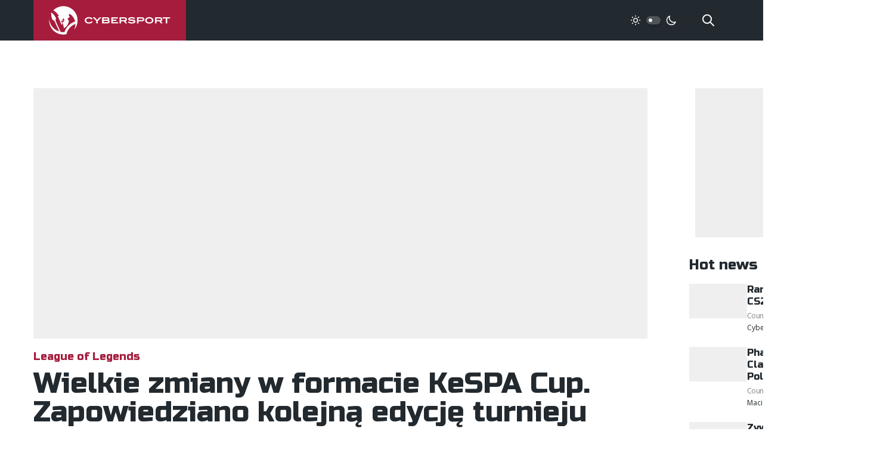

--- FILE ---
content_type: text/html;charset=utf-8
request_url: https://cybersport.pl/312464/wielkie-zmiany-w-formacie-kespa-cup-zapowiedziano-kolejna-edycje-turnieju
body_size: 16121
content:
<!DOCTYPE html>
<html >
<head><meta charset="utf-8">
<title>Wielkie zmiany w formacie KeSPA Cup. Zapowiedziano kolejną edycję turnieju</title>
<meta name="viewport" content="width=device-width, initial-scale=1, maximum-scale=1">
<meta name="robots" content="max-image-preview:large">
<meta property="fb:app_id" content="352677008148816">
<meta property="og:site_name" content="Cybersport.pl">
<meta property="og:type" content="website">
<meta property="twitter:card" content="summary_large_image">
<meta property="twitter:site" content="@cybersportpl">
<link href="https://fonts.googleapis.com/css2?family=Open+Sans:wght@400;500;600;700&family=Russo+One&display=swap" rel="stylesheet" data-h-5f5ea32="">
<link rel="icon" type="image/x-icon" href="/favicon.ico">
<link rel="apple-touch-icon" sizes="180x180" href="/favicon/apple-touch-icon.png">
<meta property="og:title" content="Wielkie zmiany w formacie KeSPA Cup. Zapowiedziano kolejną edycję turnieju">
<meta name="description" content="Dziś ogłoszono KeSPA Cup 2021. Dla tych, którzy spodziewali się zobaczyć na tych zawodach nowy skład Gen.G albo NS, nie mamy dobrych wieści.">
<meta property="og:description" content="Dziś ogłoszono KeSPA Cup 2021. Dla tych, którzy spodziewali się zobaczyć na tych zawodach nowy skład Gen.G albo NS, nie mamy dobrych wieści.">
<meta property="og:image" content="https://static.cybersport.pl/img/1200/630/fit/wp-content/uploads/2021/11/kespa-cup-2021.jpg">
<meta property="og:url" content="https://cybersport.pl/312464/wielkie-zmiany-w-formacie-kespa-cup-zapowiedziano-kolejna-edycje-turnieju">
<link rel="canonical" href="https://cybersport.pl/312464/wielkie-zmiany-w-formacie-kespa-cup-zapowiedziano-kolejna-edycje-turnieju" data-h-e3fa780=""><link rel="modulepreload" as="script" crossorigin href="/_nuxt/entry.6e277287.js"><link rel="preload" as="style" href="/_nuxt/entry.1b12ab1d.css"><link rel="modulepreload" as="script" crossorigin href="/_nuxt/full.58b217ee.js"><link rel="modulepreload" as="script" crossorigin href="/_nuxt/TheFooter.vue.456903b1.js"><link rel="preload" as="style" href="/_nuxt/TheFooter.ec24d646.css"><link rel="modulepreload" as="script" crossorigin href="/_nuxt/useTaxonomy.d644bdd3.js"><link rel="modulepreload" as="script" crossorigin href="/_nuxt/useApi.8cbbcec6.js"><link rel="modulepreload" as="script" crossorigin href="/_nuxt/config.a0621010.js"><link rel="modulepreload" as="script" crossorigin href="/_nuxt/index.cf49fbe0.js"><link rel="modulepreload" as="script" crossorigin href="/_nuxt/nuxt-link.a432bd9d.js"><link rel="modulepreload" as="script" crossorigin href="/_nuxt/useSearch.fa4f5429.js"><link rel="modulepreload" as="script" crossorigin href="/_nuxt/useEntity.ab83aecb.js"><link rel="modulepreload" as="script" crossorigin href="/_nuxt/PostItemMeta.vue.7efb709e.js"><link rel="modulepreload" as="script" crossorigin href="/_nuxt/useAuthor.66e760ae.js"><link rel="modulepreload" as="script" crossorigin href="/_nuxt/useDarkMode.d39ae34c.js"><link rel="modulepreload" as="script" crossorigin href="/_nuxt/_urlKey_.6b0b9f57.js"><link rel="modulepreload" as="script" crossorigin href="/_nuxt/usePost.249594de.js"><link rel="modulepreload" as="script" crossorigin href="/_nuxt/useImage.56c5c726.js"><link rel="modulepreload" as="script" crossorigin href="/_nuxt/NotFoundException.f2aa5ae9.js"><link rel="modulepreload" as="script" crossorigin href="/_nuxt/TheSidebar.vue.06ebe282.js"><link rel="preload" as="style" href="/_nuxt/TheSidebar.7bd1efa8.css"><link rel="modulepreload" as="script" crossorigin href="/_nuxt/Banner.ed11dd36.js"><link rel="preload" as="style" href="/_nuxt/Banner.fda2c888.css"><link rel="modulepreload" as="script" crossorigin href="/_nuxt/useRandomId.46285568.js"><link rel="modulepreload" as="script" crossorigin href="/_nuxt/PostComments.vue.c6bddc71.js"><link rel="modulepreload" as="script" crossorigin href="/_nuxt/PostContent.vue.146cbf41.js"><link rel="modulepreload" as="script" crossorigin href="/_nuxt/AuthorAvatar.vue.20e47c7a.js"><link rel="modulepreload" as="script" crossorigin href="/_nuxt/types.b5c62490.js"><link rel="modulepreload" as="script" crossorigin href="/_nuxt/MainMenu.30b2054a.js"><link rel="prefetch" as="script" crossorigin href="/_nuxt/default.9df06b44.js"><link rel="prefetch" as="script" crossorigin href="/_nuxt/error-component.2c65a836.js"><link rel="stylesheet" href="/_nuxt/entry.1b12ab1d.css"><link rel="stylesheet" href="/_nuxt/TheFooter.ec24d646.css"><link rel="stylesheet" href="/_nuxt/TheSidebar.7bd1efa8.css"><link rel="stylesheet" href="/_nuxt/Banner.fda2c888.css"><style>/*! tailwindcss v3.3.2 | MIT License | https://tailwindcss.com*/*,:after,:before{border:0 solid #efefef;box-sizing:border-box}:after,:before{--tw-content:""}html{-webkit-text-size-adjust:100%;font-feature-settings:normal;font-family:Open Sans,ui-sans-serif,system-ui,-apple-system,BlinkMacSystemFont,Segoe UI,Roboto,Helvetica Neue,Arial,Noto Sans,sans-serif,Apple Color Emoji,Segoe UI Emoji,Segoe UI Symbol,Noto Color Emoji;font-variation-settings:normal;line-height:1.5;-moz-tab-size:4;-o-tab-size:4;tab-size:4}body{line-height:inherit;margin:0}hr{border-top-width:1px;color:inherit;height:0}abbr:where([title]){-webkit-text-decoration:underline dotted;text-decoration:underline dotted}h1,h2,h3,h4,h5,h6{font-size:inherit;font-weight:inherit}a{color:inherit;text-decoration:inherit}b,strong{font-weight:bolder}code,kbd,pre,samp{font-family:ui-monospace,SFMono-Regular,Menlo,Monaco,Consolas,Liberation Mono,Courier New,monospace;font-size:1em}small{font-size:80%}sub,sup{font-size:75%;line-height:0;position:relative;vertical-align:baseline}sub{bottom:-.25em}sup{top:-.5em}table{border-collapse:collapse;border-color:inherit;text-indent:0}button,input,optgroup,select,textarea{color:inherit;font-family:inherit;font-size:100%;font-weight:inherit;line-height:inherit;margin:0;padding:0}button,select{text-transform:none}[type=button],[type=reset],[type=submit],button{-webkit-appearance:button;background-color:transparent;background-image:none}:-moz-focusring{outline:auto}:-moz-ui-invalid{box-shadow:none}progress{vertical-align:baseline}::-webkit-inner-spin-button,::-webkit-outer-spin-button{height:auto}[type=search]{-webkit-appearance:textfield;outline-offset:-2px}::-webkit-search-decoration{-webkit-appearance:none}::-webkit-file-upload-button{-webkit-appearance:button;font:inherit}summary{display:list-item}blockquote,dd,dl,figure,h1,h2,h3,h4,h5,h6,hr,p,pre{margin:0}fieldset{margin:0}fieldset,legend{padding:0}menu,ol,ul{list-style:none;margin:0;padding:0}textarea{resize:vertical}input::-moz-placeholder,textarea::-moz-placeholder{color:#9ca3af;opacity:1}input::placeholder,textarea::placeholder{color:#9ca3af;opacity:1}[role=button],button{cursor:pointer}:disabled{cursor:default}audio,canvas,embed,iframe,img,object,svg,video{display:block;vertical-align:middle}img,video{height:auto;max-width:100%}[hidden]{display:none}*,:after,:before{--tw-border-spacing-x:0;--tw-border-spacing-y:0;--tw-translate-x:0;--tw-translate-y:0;--tw-rotate:0;--tw-skew-x:0;--tw-skew-y:0;--tw-scale-x:1;--tw-scale-y:1;--tw-pan-x: ;--tw-pan-y: ;--tw-pinch-zoom: ;--tw-scroll-snap-strictness:proximity;--tw-gradient-from-position: ;--tw-gradient-via-position: ;--tw-gradient-to-position: ;--tw-ordinal: ;--tw-slashed-zero: ;--tw-numeric-figure: ;--tw-numeric-spacing: ;--tw-numeric-fraction: ;--tw-ring-inset: ;--tw-ring-offset-width:0px;--tw-ring-offset-color:#fff;--tw-ring-color:rgba(59,130,246,.5);--tw-ring-offset-shadow:0 0 #0000;--tw-ring-shadow:0 0 #0000;--tw-shadow:0 0 #0000;--tw-shadow-colored:0 0 #0000;--tw-blur: ;--tw-brightness: ;--tw-contrast: ;--tw-grayscale: ;--tw-hue-rotate: ;--tw-invert: ;--tw-saturate: ;--tw-sepia: ;--tw-drop-shadow: ;--tw-backdrop-blur: ;--tw-backdrop-brightness: ;--tw-backdrop-contrast: ;--tw-backdrop-grayscale: ;--tw-backdrop-hue-rotate: ;--tw-backdrop-invert: ;--tw-backdrop-opacity: ;--tw-backdrop-saturate: ;--tw-backdrop-sepia: }::backdrop{--tw-border-spacing-x:0;--tw-border-spacing-y:0;--tw-translate-x:0;--tw-translate-y:0;--tw-rotate:0;--tw-skew-x:0;--tw-skew-y:0;--tw-scale-x:1;--tw-scale-y:1;--tw-pan-x: ;--tw-pan-y: ;--tw-pinch-zoom: ;--tw-scroll-snap-strictness:proximity;--tw-gradient-from-position: ;--tw-gradient-via-position: ;--tw-gradient-to-position: ;--tw-ordinal: ;--tw-slashed-zero: ;--tw-numeric-figure: ;--tw-numeric-spacing: ;--tw-numeric-fraction: ;--tw-ring-inset: ;--tw-ring-offset-width:0px;--tw-ring-offset-color:#fff;--tw-ring-color:rgba(59,130,246,.5);--tw-ring-offset-shadow:0 0 #0000;--tw-ring-shadow:0 0 #0000;--tw-shadow:0 0 #0000;--tw-shadow-colored:0 0 #0000;--tw-blur: ;--tw-brightness: ;--tw-contrast: ;--tw-grayscale: ;--tw-hue-rotate: ;--tw-invert: ;--tw-saturate: ;--tw-sepia: ;--tw-drop-shadow: ;--tw-backdrop-blur: ;--tw-backdrop-brightness: ;--tw-backdrop-contrast: ;--tw-backdrop-grayscale: ;--tw-backdrop-hue-rotate: ;--tw-backdrop-invert: ;--tw-backdrop-opacity: ;--tw-backdrop-saturate: ;--tw-backdrop-sepia: }.fixed{position:fixed}.absolute{position:absolute}.relative{position:relative}.inset-0{inset:0}.bottom-4{bottom:1rem}.left-0{left:0}.left-1{left:.25rem}.right-0{right:0}.right-10{right:2.5rem}.top-0{top:0}.top-1{top:.25rem}.top-full{top:100%}.z-0{z-index:0}.z-1{z-index:1}.z-10{z-index:10}.z-20{z-index:20}.z-50{z-index:50}.col-start-2{grid-column-start:2}.mx-2{margin-left:.5rem;margin-right:.5rem}.mx-auto{margin-left:auto;margin-right:auto}.-mt-10{margin-top:-2.5rem}.-mt-4{margin-top:-1rem}.-mt-6{margin-top:-1.5rem}.mb-0{margin-bottom:0}.mb-1{margin-bottom:.25rem}.mb-10{margin-bottom:2.5rem}.mb-2{margin-bottom:.5rem}.mb-4{margin-bottom:1rem}.mb-5{margin-bottom:1.25rem}.mb-6{margin-bottom:1.5rem}.mb-8{margin-bottom:2rem}.ml-auto{margin-left:auto}.mr-2{margin-right:.5rem}.mr-6{margin-right:1.5rem}.mr-8{margin-right:2rem}.mt-10{margin-top:2.5rem}.mt-6{margin-top:1.5rem}.mt-8{margin-top:2rem}.mt-auto{margin-top:auto}.block{display:block}.inline-block{display:inline-block}.inline{display:inline}.flex{display:flex}.inline-flex{display:inline-flex}.grid{display:grid}.hidden{display:none}.h-1{height:.25rem}.h-1\.5{height:.375rem}.h-10{height:2.5rem}.h-3{height:.75rem}.h-3\.5{height:.875rem}.h-5{height:1.25rem}.h-6{height:1.5rem}.h-full{height:100%}.min-h-screen{min-height:100vh}.w-1{width:.25rem}.w-1\.5{width:.375rem}.w-10{width:2.5rem}.w-48{width:12rem}.w-5{width:1.25rem}.w-6{width:1.5rem}.w-full{width:100%}.max-w-4xl{max-width:56rem}.max-w-full{max-width:100%}.flex-1{flex:1 1 0%}.flex-none{flex:none}.translate-x-\[0\.625rem\]{--tw-translate-x:0.625rem;transform:translate(.625rem,var(--tw-translate-y)) rotate(var(--tw-rotate)) skewX(var(--tw-skew-x)) skewY(var(--tw-skew-y)) scaleX(var(--tw-scale-x)) scaleY(var(--tw-scale-y))}.transform,.translate-x-\[0\.625rem\]{transform:translate(var(--tw-translate-x),var(--tw-translate-y)) rotate(var(--tw-rotate)) skewX(var(--tw-skew-x)) skewY(var(--tw-skew-y)) scaleX(var(--tw-scale-x)) scaleY(var(--tw-scale-y))}.cursor-pointer{cursor:pointer}.select-text{-webkit-user-select:text;-moz-user-select:text;user-select:text}.grid-cols-2{grid-template-columns:repeat(2,minmax(0,1fr))}.flex-col{flex-direction:column}.flex-col-reverse{flex-direction:column-reverse}.items-start{align-items:flex-start}.items-center{align-items:center}.justify-end{justify-content:flex-end}.justify-center{justify-content:center}.gap-1{gap:.25rem}.gap-2{gap:.5rem}.gap-4{gap:1rem}.gap-6{gap:1.5rem}.gap-8{gap:2rem}.space-x-2>:not([hidden])~:not([hidden]){--tw-space-x-reverse:0;margin-left:.5rem;margin-left:calc(.5rem*(1 - var(--tw-space-x-reverse)));margin-right:0;margin-right:calc(.5rem*var(--tw-space-x-reverse))}.self-center{align-self:center}.self-stretch{align-self:stretch}.overflow-hidden{overflow:hidden}.rounded{border-radius:.25rem}.rounded-full{border-radius:9999px}.border-0{border-width:0}.border-2{border-width:2px}.border-b-2{border-bottom-width:2px}.border-dark{--tw-border-opacity:1;border-color:#22292f;border-color:rgb(34 41 47/var(--tw-border-opacity))}.border-dark-400{--tw-border-opacity:1;border-color:#4e5459;border-color:rgb(78 84 89/var(--tw-border-opacity))}.bg-dark{--tw-bg-opacity:1;background-color:#22292f;background-color:rgb(34 41 47/var(--tw-bg-opacity))}.bg-dark-400{--tw-bg-opacity:1;background-color:#4e5459;background-color:rgb(78 84 89/var(--tw-bg-opacity))}.bg-gray-100{--tw-bg-opacity:1;background-color:#f1f5f8;background-color:rgb(241 245 248/var(--tw-bg-opacity))}.bg-gray-200{--tw-bg-opacity:1;background-color:#efefef;background-color:rgb(239 239 239/var(--tw-bg-opacity))}.bg-primary{--tw-bg-opacity:1;background-color:#a61c3c;background-color:rgb(166 28 60/var(--tw-bg-opacity))}.bg-transparent{background-color:transparent}.bg-white{--tw-bg-opacity:1;background-color:#fff;background-color:rgb(255 255 255/var(--tw-bg-opacity))}.fill-current{fill:currentColor}.p-1{padding:.25rem}.p-2{padding:.5rem}.p-4{padding:1rem}.p-5{padding:1.25rem}.px-2{padding-left:.5rem;padding-right:.5rem}.px-4{padding-left:1rem;padding-right:1rem}.px-6{padding-left:1.5rem;padding-right:1.5rem}.px-8{padding-left:2rem;padding-right:2rem}.py-1{padding-bottom:.25rem;padding-top:.25rem}.py-2{padding-bottom:.5rem;padding-top:.5rem}.py-4{padding-bottom:1rem;padding-top:1rem}.py-6{padding-bottom:1.5rem;padding-top:1.5rem}.py-8{padding-top:2rem}.pb-8,.py-8{padding-bottom:2rem}.pr-16{padding-right:4rem}.text-center{text-align:center}.font-head{font-family:Russo One,ui-sans-serif,system-ui,-apple-system,BlinkMacSystemFont,Segoe UI,Roboto,Helvetica Neue,Arial,Noto Sans,sans-serif,Apple Color Emoji,Segoe UI Emoji,Segoe UI Symbol,Noto Color Emoji}.text-2xl{font-size:1.5rem;line-height:2rem}.text-2xs{font-size:.625rem}.text-4xl{font-size:2rem}.text-5xl{font-size:3rem;line-height:1}.text-7xl{font-size:4.5rem;line-height:1}.text-base{font-size:1rem;line-height:1.5rem}.text-lg{font-size:1.125rem;line-height:1.75rem}.text-sm{font-size:.875rem;line-height:1.25rem}.text-xl{font-size:1.25rem;line-height:1.75rem}.text-xs{font-size:.75rem;line-height:1rem}.font-bold{font-weight:700}.font-medium{font-weight:500}.font-normal{font-weight:400}.font-semibold{font-weight:600}.uppercase{text-transform:uppercase}.leading-normal{line-height:1.5}.leading-relaxed{line-height:1.625}.leading-tight{line-height:1.25}.tracking-tighter{letter-spacing:-.05em}.text-dark-100{--tw-text-opacity:1;color:#d3d4d5;color:rgb(211 212 213/var(--tw-text-opacity))}.text-dark-200{--tw-text-opacity:1;color:#a7a9ac;color:rgb(167 169 172/var(--tw-text-opacity))}.text-dark-300{--tw-text-opacity:1;color:#7a7f82;color:rgb(122 127 130/var(--tw-text-opacity))}.text-dark-400{--tw-text-opacity:1;color:#4e5459;color:rgb(78 84 89/var(--tw-text-opacity))}.text-dark-700{--tw-text-opacity:1;color:#111518;color:rgb(17 21 24/var(--tw-text-opacity))}.text-gray-200{--tw-text-opacity:1;color:#efefef;color:rgb(239 239 239/var(--tw-text-opacity))}.text-gray-300{--tw-text-opacity:1;color:#828181;color:rgb(130 129 129/var(--tw-text-opacity))}.text-primary{--tw-text-opacity:1;color:#a61c3c;color:rgb(166 28 60/var(--tw-text-opacity))}.text-rose{--tw-text-opacity:1;color:#ff5964;color:rgb(255 89 100/var(--tw-text-opacity))}.text-white{--tw-text-opacity:1;color:#fff;color:rgb(255 255 255/var(--tw-text-opacity))}.underline{text-decoration-line:underline}.opacity-0{opacity:0}.opacity-95{opacity:.95}.shadow-md{--tw-shadow:0 4px 6px -1px rgba(0,0,0,.1),0 2px 4px -2px rgba(0,0,0,.1);--tw-shadow-colored:0 4px 6px -1px var(--tw-shadow-color),0 2px 4px -2px var(--tw-shadow-color);box-shadow:0 0 #0000,0 0 #0000,0 4px 6px -1px rgba(0,0,0,.1),0 2px 4px -2px rgba(0,0,0,.1);box-shadow:var(--tw-ring-offset-shadow,0 0 #0000),var(--tw-ring-shadow,0 0 #0000),var(--tw-shadow)}.shadow-sm{--tw-shadow:0 1px 2px 0 rgba(0,0,0,.05);--tw-shadow-colored:0 1px 2px 0 var(--tw-shadow-color);box-shadow:0 0 #0000,0 0 #0000,0 1px 2px 0 rgba(0,0,0,.05);box-shadow:var(--tw-ring-offset-shadow,0 0 #0000),var(--tw-ring-shadow,0 0 #0000),var(--tw-shadow)}.outline-none{outline:2px solid transparent;outline-offset:2px}.outline{outline-style:solid}.blur{--tw-blur:blur(8px);filter:blur(8px) var(--tw-brightness) var(--tw-contrast) var(--tw-grayscale) var(--tw-hue-rotate) var(--tw-invert) var(--tw-saturate) var(--tw-sepia) var(--tw-drop-shadow)}.blur,.filter{filter:var(--tw-blur) var(--tw-brightness) var(--tw-contrast) var(--tw-grayscale) var(--tw-hue-rotate) var(--tw-invert) var(--tw-saturate) var(--tw-sepia) var(--tw-drop-shadow)}.transition{transition-duration:.15s;transition-property:color,background-color,border-color,text-decoration-color,fill,stroke,opacity,box-shadow,transform,filter,-webkit-backdrop-filter;transition-property:color,background-color,border-color,text-decoration-color,fill,stroke,opacity,box-shadow,transform,filter,backdrop-filter;transition-property:color,background-color,border-color,text-decoration-color,fill,stroke,opacity,box-shadow,transform,filter,backdrop-filter,-webkit-backdrop-filter;transition-timing-function:cubic-bezier(.4,0,.2,1)}.transition-all{transition-duration:.15s;transition-property:all;transition-timing-function:cubic-bezier(.4,0,.2,1)}.duration-200{transition-duration:.2s}.ease-in-out{transition-timing-function:cubic-bezier(.4,0,.2,1)}body,html{--tw-text-opacity:1;font-smooth:always;font-smoothing:antialiased;-moz-font-smoothing:antialiased;-webkit-font-smoothing:antialiased;color:#22292f;color:rgb(34 41 47/var(--tw-text-opacity));font-family:Open Sans,ui-sans-serif,system-ui,-apple-system,BlinkMacSystemFont,Segoe UI,Roboto,Helvetica Neue,Arial,Noto Sans,sans-serif,Apple Color Emoji,Segoe UI Emoji,Segoe UI Symbol,Noto Color Emoji;font-size:1rem;line-height:1.5rem;text-rendering:optimizeLegibility}body.dark{--tw-bg-opacity:1;--tw-text-opacity:1;background-color:#1f252a;background-color:rgb(31 37 42/var(--tw-bg-opacity));color:#d3d4d5;color:rgb(211 212 213/var(--tw-text-opacity))}.no-select{-webkit-touch-callout:none;-webkit-user-select:none;-moz-user-select:none;user-select:none}h1,h2,h3,h4,h5,h6{font-family:Russo One,ui-sans-serif,system-ui,-apple-system,BlinkMacSystemFont,Segoe UI,Roboto,Helvetica Neue,Arial,Noto Sans,sans-serif,Apple Color Emoji,Segoe UI Emoji,Segoe UI Symbol,Noto Color Emoji;font-weight:400;line-height:1.25}h1,h2,h3,h4,h5,h6{margin-bottom:1rem}h1{font-size:1.875rem;line-height:2.25rem;line-height:1.25}@media (min-width:768px){h1{font-size:3rem;line-height:1;margin-bottom:4rem}}h2{font-size:1.875rem;line-height:2.25rem;line-height:1.25}h3{font-size:1.5rem;line-height:2rem;line-height:1.25}p{line-height:1.5;margin-bottom:1rem}.font-head{font-weight:400}.container{padding-left:1rem;padding-right:1rem}@media (min-width:768px){.container{margin-left:auto;margin-right:auto;max-width:100%;width:75rem}}@media (min-width:1500px){.container{width:87.5rem}}@media (min-width:768px){.m-content{grid-gap:4.375rem;display:grid;grid-template-columns:1fr 20rem}}.even\:bg-gray-100:nth-child(2n){--tw-bg-opacity:1;background-color:#f1f5f8;background-color:rgb(241 245 248/var(--tw-bg-opacity))}.hover\:bg-white:hover{--tw-bg-opacity:1;background-color:#fff;background-color:rgb(255 255 255/var(--tw-bg-opacity))}.focus\:outline-none:focus{outline:2px solid transparent;outline-offset:2px}.focus\:ring-2:focus{--tw-ring-offset-shadow:var(--tw-ring-inset) 0 0 0 var(--tw-ring-offset-width) var(--tw-ring-offset-color);--tw-ring-shadow:var(--tw-ring-inset) 0 0 0 calc(2px + var(--tw-ring-offset-width)) var(--tw-ring-color);box-shadow:var(--tw-ring-inset) 0 0 0 var(--tw-ring-offset-width) var(--tw-ring-offset-color),var(--tw-ring-inset) 0 0 0 calc(2px + var(--tw-ring-offset-width)) var(--tw-ring-color),0 0 #0000;box-shadow:var(--tw-ring-offset-shadow),var(--tw-ring-shadow),var(--tw-shadow,0 0 #0000)}.focus\:ring-offset-2:focus{--tw-ring-offset-width:2px}:is(.dark .dark\:block){display:block}:is(.dark .dark\:hidden){display:none}:is(.dark .dark\:border-dark-400){--tw-border-opacity:1;border-color:#4e5459;border-color:rgb(78 84 89/var(--tw-border-opacity))}:is(.dark .dark\:bg-dark){--tw-bg-opacity:1;background-color:#22292f;background-color:rgb(34 41 47/var(--tw-bg-opacity))}:is(.dark .dark\:bg-dark-500){--tw-bg-opacity:1;background-color:#1f252a;background-color:rgb(31 37 42/var(--tw-bg-opacity))}:is(.dark .dark\:bg-dark-600){--tw-bg-opacity:1;background-color:#181d21;background-color:rgb(24 29 33/var(--tw-bg-opacity))}:is(.dark .dark\:bg-dark-800){--tw-bg-opacity:1;background-color:#0a0c0e;background-color:rgb(10 12 14/var(--tw-bg-opacity))}:is(.dark .dark\:text-dark-200){--tw-text-opacity:1;color:#a7a9ac;color:rgb(167 169 172/var(--tw-text-opacity))}@media (min-width:768px){.md\:absolute{position:absolute}.md\:bottom-4{bottom:1rem}.md\:bottom-8{bottom:2rem}.md\:left-4{left:1rem}.md\:right-20{right:5rem}.md\:right-4{right:1rem}.md\:top-4{top:1rem}.md\:order-last{order:9999}.md\:mx-4{margin-left:1rem;margin-right:1rem}.md\:my-auto{margin-bottom:auto;margin-top:auto}.md\:-mt-12{margin-top:-3rem}.md\:-mt-4{margin-top:-1rem}.md\:mb-0{margin-bottom:0}.md\:mb-10{margin-bottom:2.5rem}.md\:mb-12{margin-bottom:3rem}.md\:mb-16{margin-bottom:4rem}.md\:mb-2{margin-bottom:.5rem}.md\:mb-3{margin-bottom:.75rem}.md\:mb-4{margin-bottom:1rem}.md\:mb-6{margin-bottom:1.5rem}.md\:mb-8{margin-bottom:2rem}.md\:ml-10{margin-left:2.5rem}.md\:ml-auto{margin-left:auto}.md\:mr-0{margin-right:0}.md\:mr-2{margin-right:.5rem}.md\:mt-1{margin-top:.25rem}.md\:mt-16{margin-top:4rem}.md\:mt-2{margin-top:.5rem}.md\:mt-4{margin-top:1rem}.md\:block{display:block}.md\:inline-block{display:inline-block}.md\:flex{display:flex}.md\:inline-flex{display:inline-flex}.md\:hidden{display:none}.md\:h-10{height:2.5rem}.md\:h-12{height:3rem}.md\:h-52{height:13rem}.md\:w-10{width:2.5rem}.md\:w-12{width:3rem}.md\:w-64{width:16rem}.md\:max-w-2xl{max-width:42rem}.md\:max-w-sm{max-width:24rem}.md\:flex-1{flex:1 1 0%}.md\:grid-cols-2{grid-template-columns:repeat(2,minmax(0,1fr))}.md\:grid-cols-4{grid-template-columns:repeat(4,minmax(0,1fr))}.md\:grid-cols-5{grid-template-columns:repeat(5,minmax(0,1fr))}.md\:flex-row{flex-direction:row}.md\:flex-col{flex-direction:column}.md\:items-center{align-items:center}.md\:items-stretch{align-items:stretch}.md\:justify-start{justify-content:flex-start}.md\:justify-center{justify-content:center}.md\:gap-0{gap:0}.md\:gap-10{gap:2.5rem}.md\:gap-24{gap:6rem}.md\:gap-4{gap:1rem}.md\:gap-8{gap:2rem}.md\:bg-dark-100{--tw-bg-opacity:1;background-color:#d3d4d5;background-color:rgb(211 212 213/var(--tw-bg-opacity))}.md\:p-20{padding:5rem}.md\:p-4{padding:1rem}.md\:p-6{padding:1.5rem}.md\:p-8{padding:2rem}.md\:px-0{padding-left:0;padding-right:0}.md\:px-10{padding-left:2.5rem;padding-right:2.5rem}.md\:px-20{padding-left:5rem;padding-right:5rem}.md\:px-6{padding-left:1.5rem;padding-right:1.5rem}.md\:px-8{padding-left:2rem;padding-right:2rem}.md\:py-12{padding-bottom:3rem;padding-top:3rem}.md\:py-24{padding-bottom:6rem;padding-top:6rem}.md\:py-6{padding-bottom:1.5rem;padding-top:1.5rem}.md\:pt-8{padding-top:2rem}.md\:text-left{text-align:left}.md\:text-2xl{font-size:1.5rem;line-height:2rem}.md\:text-3xl{font-size:1.875rem;line-height:2.25rem}.md\:text-4xl{font-size:2rem}.md\:text-5xl{font-size:3rem;line-height:1}.md\:text-7xl{font-size:4.5rem;line-height:1}.md\:text-base{font-size:1rem;line-height:1.5rem}.md\:text-lg{font-size:1.125rem;line-height:1.75rem}.md\:text-sm{font-size:.875rem;line-height:1.25rem}.md\:text-xl{font-size:1.25rem;line-height:1.75rem}.md\:text-xs{font-size:.75rem;line-height:1rem}.md\:text-dark{--tw-text-opacity:1;color:#22292f;color:rgb(34 41 47/var(--tw-text-opacity))}.md\:text-white{--tw-text-opacity:1;color:#fff;color:rgb(255 255 255/var(--tw-text-opacity))}}@media (max-width:768px){.mobile\:flex{display:flex}.mobile\:table{display:table}.mobile\:hidden{display:none}.mobile\:flex-col{flex-direction:column}.mobile\:justify-center{justify-content:center}}</style><style>@charset "UTF-8";.post-content b,.post-content strong{font-weight:600}.post-content h2{font-size:1.25rem;line-height:1.75rem}@media (min-width:768px){.post-content h2{font-size:1.875rem;line-height:2.25rem}}.post-content h3{font-size:1.125rem;line-height:1.75rem}@media (min-width:768px){.post-content h3{font-size:1.5rem;line-height:2rem}}.post-content figure,.post-content hr,.post-content ol,.post-content p,.post-content table,.post-content ul{margin-bottom:1rem}@media (min-width:1024px){.post-content figure,.post-content hr,.post-content ol,.post-content p,.post-content table,.post-content ul{margin-bottom:1.5rem}}.post-content a:not([class]),.post-content li>a,.post-content p>a{--tw-text-opacity:1;color:#a61c3c;color:rgb(166 28 60/var(--tw-text-opacity));text-decoration-line:underline;transition:all .3s ease}.post-content a:not([class]):hover,.post-content li>a:hover,.post-content p>a:hover{text-decoration-line:none}.post-content p>img{display:inline-block}.post-content p>img+a{margin-left:1rem}.post-content ol,.post-content ul{margin-left:0;margin-right:0;padding-left:2rem}.post-content ol li,.post-content ul li{margin-bottom:.5rem}.post-content ol li{list-style-type:decimal}.post-content ul li{list-style:square}.post-content iframe{margin-left:auto;margin-right:auto;max-width:100%}@media (max-width:768px){.post-content iframe{aspect-ratio:1.825;height:auto}}.post-content blockquote{font-style:italic;padding-left:2rem;padding-right:2rem;position:relative}@media (min-width:768px){.post-content blockquote{padding-left:2.5rem;padding-right:2.5rem}}.post-content blockquote:before{--tw-text-opacity:1;color:#d3d4d5;color:rgb(211 212 213/var(--tw-text-opacity));content:"“";display:block;font-family:Russo One,ui-sans-serif,system-ui,-apple-system,BlinkMacSystemFont,Segoe UI,Roboto,Helvetica Neue,Arial,Noto Sans,sans-serif,Apple Color Emoji,Segoe UI Emoji,Segoe UI Symbol,Noto Color Emoji;font-size:3.75rem;left:-.75rem;line-height:1;position:absolute;top:0}@media (min-width:768px){.post-content blockquote:before{font-size:4.5rem;left:-.75rem;line-height:1;top:-.5rem}}.post-content table{border-collapse:collapse;border-spacing:0;font-size:.875rem;line-height:1.25rem;margin-bottom:1rem;width:100%}@media (min-width:768px){.post-content table{margin-bottom:1.5rem}}.post-content table tr:nth-child(2n){background:#f7f7ff}.dark .post-content table tr:nth-child(2n){background:#0a0c0e}.post-content table thead tr,.post-content table thead tr:nth-child(2n){--tw-text-opacity:1;background:#a61c3c;color:#fff;color:rgb(255 255 255/var(--tw-text-opacity));font-weight:600}.post-content table td{padding:.5rem}@media (min-width:768px){.post-content table td{padding:.75rem 1.25rem}}.post-content img.aligncenter{margin-left:auto;margin-right:auto}.table-results td{--tw-border-opacity:1;border-color:#fff;border-color:rgb(255 255 255/var(--tw-border-opacity));border-width:1px}.dark .table-results td{--tw-border-opacity:1;border-color:#22292f;border-color:rgb(34 41 47/var(--tw-border-opacity))}.table-results img.alignnone{display:inline}</style></head>
<body ><div id="__nuxt"><div class="flex flex-col min-h-screen"><header class="bg-dark mb-4" data-v-8fa35256><div class="container flex items-center" data-v-8fa35256><a href="/" class="max-w-full bg-primary text-white w-48 md:w-64 flex items-center self-stretch justify-center container__logo" data-v-8fa35256><svg viewBox="0 0 203 49" class="logo"><g class="fill-current" fill-rule="evenodd"><path d="M23.802 23.292c-.58.89-2.55 3.065-2.55 3.065 1.386-.224 2.524-1.45 2.524-1.45s.226-.945.026-1.615zm24.133 1.36C47.935 11.564 37.3.954 24.18.954c-6.56 0-12.497 2.652-16.796 6.94 0 0 2.915 1.704 5.235 4.072 2.443 2.495 3.972 5.115 3.972 5.115-.546.185-1.084.388-1.612.61l6.35 14.82s1.524-1.762 1.07-4.046c-1.486-1.416-2.343-2.054-2.343-2.054s2.26-1.758 4.124-5.54c1.35 1.03 1.58 3.99 1.58 3.99s-.576 1.42-2.986 3.252c.84 2.796 2.445 9.722 2.445 9.722s6.567-2.992 8.173-11.858c-1.5-2.6-2.284-4.238-2.284-4.238l4.216-3.128c-.705-.374-1.433-.712-2.178-1.014l1.024-4.025c4.8 2.747 8.354 7.41 9.618 12.944-8.36 2.748-14.986 9.348-17.74 17.69-.62.057-1.245.087-1.87.087-.2 0-.4-.003-.6-.01-.063 0-.125-.004-.187-.005l-.206-.008c-1.272-.053-2.517-.205-3.73-.45L11.472 25.93c-.958-2.15.086-3.304.534-4.465C8.68 14.02 4.02 11.44 4.02 11.44s-1.19 5.18 2.132 12.625c1.164.446 2.723.443 3.682 2.592l7.414 16.605c-9.113-2.77-15.9-10.858-16.734-20.64-.056.67-.087 1.346-.087 2.03 0 13.088 10.635 23.7 23.754 23.7 1.75 0 3.455-.19 5.097-.55C31.02 39.855 36.76 33.4 44.29 30.64c0 .118.006.235.006.353 0 3.38-.84 6.563-2.318 9.357 3.706-4.18 5.957-9.675 5.957-15.695zM70.984 23.07c-1.14-1.123-2.62-1.84-4.452-1.84-2.535 0-4.254 1.433-4.254 3.4 0 2.01 1.747 3.43 4.452 3.43 1.718 0 3.085-.604 4.282-1.897l2.1 1.124c-1.69 1.926-3.606 2.74-6.27 2.74-1.803 0-3.324-.407-4.79-1.306-1.366-.842-2.24-2.374-2.24-4.09 0-1.46.607-2.74 1.762-3.695 1.282-1.054 3.113-1.673 5.156-1.673 2.747 0 4.86.97 6.508 3.008l-2.254.8M81.633 25.783v3.964h-2.48v-3.964l-6.057-6.212h3.142l4.156 4.246 4.156-4.245h3.14l-6.057 6.213M98.988 26.697c0-.717-.564-1.21-1.494-1.21H91.24v2.307h6.213c1 0 1.535-.408 1.535-1.097zm-.52-4.188c0-.577-.452-.985-1.114-.985H91.24v2.01h6.213c.55 0 1.014-.436 1.014-1.026zm3.042 4.314c0 1.686-1.465 2.923-3.86 2.923h-8.89V19.57h8.608c1.155 0 2.24.465 2.915 1.21.452.492.69 1.096.69 1.73 0 .842-.323 1.447-1.042 1.952 1.016.562 1.58 1.308 1.58 2.362zM104.17 29.747V19.57h11.06v1.955h-8.58v2.08h5.96v1.954h-5.96v2.234h8.974v1.953H104.17M127.78 22.832c0-.773-.62-1.307-1.677-1.307h-5.593v2.67h5.608c1.056 0 1.662-.52 1.662-1.363zm-.07 6.915l-2.507-3.598h-4.693v3.597h-2.478V19.57h8.353c2.325 0 3.846 1.35 3.846 3.333 0 1.602-.788 2.64-2.323 3.063l2.592 3.78h-2.79zM138.218 21.3c-2.127 0-3.226.408-3.226 1.068 0 .352.296.59.887.73.97.24 2.282.17 3.86.31 3.197.295 4.733 1.068 4.733 3.065 0 2.205-2.085 3.513-5.96 3.513-2.55 0-4.663-.562-6.62-1.912l1.352-1.658c1.747 1.068 3.48 1.574 5.382 1.574 2.056 0 3.212-.59 3.212-1.42 0-.9-1.326-.9-3.495-.998-3.973-.168-5.93-.955-5.93-2.993 0-1.997 2-3.26 5.69-3.26 2.494 0 4.51.504 6 1.488l-1.407 1.63c-1.437-.772-2.888-1.138-4.48-1.138M156.882 22.888c0-.87-.59-1.363-1.676-1.363h-5.593v2.67h5.608c1.043 0 1.662-.506 1.662-1.307zm2.452.015c0 2.107-1.353 3.246-3.945 3.246h-5.777v3.597h-2.48V19.57h8.355c2.325 0 3.846 1.35 3.846 3.333zM167.532 21.23c-2.663 0-4.382 1.405-4.382 3.415 0 2.052 1.677 3.43 4.368 3.43 2.704 0 4.395-1.378 4.395-3.43 0-2.01-1.704-3.415-4.38-3.415zm5.17 7.14c-1.282 1.054-3.1 1.672-5.184 1.672-2.072 0-3.902-.618-5.17-1.672-1.156-.956-1.747-2.235-1.747-3.725 0-1.475.607-2.74 1.762-3.696 1.295-1.07 3.14-1.688 5.17-1.688 2.042 0 3.888.633 5.17 1.687 1.155.955 1.76 2.22 1.76 3.695 0 1.49-.605 2.77-1.76 3.725zM186.97 22.832c0-.773-.618-1.307-1.675-1.307h-5.593v2.67h5.607c1.056 0 1.66-.52 1.66-1.363zm-.07 6.915l-2.507-3.598h-4.69v3.597h-2.48V19.57h8.354c2.324 0 3.845 1.35 3.845 3.333 0 1.602-.788 2.64-2.324 3.063l2.592 3.78h-2.79zM197.48 21.525v8.222H195v-8.222h-4.86V19.57h12.2v1.955h-4.86"></path></g></svg></a><div class="" data-v-8fa35256><nav class="hidden md:block"><!--[--><a href="/" class="is-hidden-desktop-only font-head text-white px-4">Home</a><a href="/category/cybersport-extra/" class="font-head text-white px-4">Publicystyka</a><a href="/ranking-csgo/" class="font-head text-white px-4">Ranking</a><a href="/reports" class="font-head text-white px-4">Turnieje</a><a href="/kontakt" class="font-head text-white px-4">Kontakt</a><!--]--></nav></div><div class="flex items-center ml-auto mr-2" data-v-8fa35256><button type="button" class="flex items-center justify-center focus:outline-none group space-x-2 ml-auto mr-6" data-v-8fa35256><span class="text-base font-medium"><svg xmlns="http://www.w3.org/2000/svg" class="h-5 w-5 text-gray-200" fill="none" viewBox="0 0 24 24" stroke="currentColor"><path stroke-linecap="round" stroke-linejoin="round" stroke-width="2" d="M12 3v1m0 16v1m9-9h-1M4 12H3m15.364 6.364l-.707-.707M6.343 6.343l-.707-.707m12.728 0l-.707.707M6.343 17.657l-.707.707M16 12a4 4 0 11-8 0 4 4 0 018 0z"></path></svg></span><div class="relative rounded-full focus:outline-none focus:ring-2 focus:ring-offset-2 focus:ring-theme-500"><div class="w-6 h-3.5 transition bg-dark-400 rounded-full shadow-md outline-none"></div><div class="absolute inline-flex bg-gray-200 items-center justify-center w-1.5 h-1.5 transition-all duration-200 ease-in-out transform rounded-full shadow-sm top-1 left-1"></div></div><span class="text-base font-medium"><svg xmlns="http://www.w3.org/2000/svg" class="h-5 w-5 text-gray-200" fill="none" viewBox="0 0 24 24" stroke="currentColor"><path stroke-linecap="round" stroke-linejoin="round" stroke-width="2" d="M20.354 15.354A9 9 0 018.646 3.646 9.003 9.003 0 0012 21a9.003 9.003 0 008.354-5.646z"></path></svg></span></button><!--[--><button class="text-white p-4" data-v-83a8c1a4><svg xmlns="http://www.w3.org/2000/svg" class="h-6 w-6" fill="none" viewBox="0 0 24 24" stroke="currentColor" data-v-83a8c1a4><path stroke-linecap="round" stroke-linejoin="round" stroke-width="2" d="M21 21l-6-6m2-5a7 7 0 11-14 0 7 7 0 0114 0z" data-v-83a8c1a4></path></svg></button><!----><!--]--></div><!----></div></header><!--[--><div><div class="container flex items-center justify-center"><div class="banner flex items-center justify-center mx-auto banner--undefined mb-8 md:mb-16" data-v-97e1f739></div></div><div class="container m-content mb-8 md:mb-16"><div class="mb-8 flex-1"><figure style="--placeholder-width:1030px;--placeholder-padding:40.77669902912621%;--placeholder-ratio:1030 / 420;" class="thumb bg-gray-200 dark:bg-dark overflow-hidden" data-v-0a6fa1e0><!----><div class="absolute z-90 top-full text-xs py-1 text-dark-300 right-0 bg-white dark:bg-dark-500 dark:text-dark-200" data-v-0a6fa1e0>fot. KeSPA</div></figure><div><a href="/category/gry/league-of-legends" class="font-head text-primary text-base md:text-lg mt-6 md:mt-4 inline-block">League of Legends</a><h1 class="md:mt-2 mb-2 md:mb-8 text-2xl md:text-5xl">Wielkie zmiany w formacie KeSPA Cup. Zapowiedziano kolejną edycję turnieju</h1><div class="mb-8 flex text-xs md:text-base items-center gap-4"><a href="/author/jpilat" class="text-primary text-xs md:text-base font-medium inline-flex items-center gap-2"><img src="https://0.gravatar.com/avatar/ec7eab1a9a08238bf765ade3f365e6e7?s=30" alt="Jarosław Piłat" class="rounded-full hidden md:block" loading="lazy" width="30" height="30"><!--[-->Jarosław Piłat<!--]--></a><span class="font-semibold">26.11.2021, godz. 11:42</span></div><div class="flex flex-col-reverse md:flex-row mb-8 md:mb-12 gap-4 md:gap-8"><div class="banner flex items-center justify-center mx-auto banner--rectangle" data-v-97e1f739></div><p class="font-head md:text-2xl leading-relaxed">Podczas corocznej przerwy międzysezonowej na scenie League of Legends nie mamy okazji śledzić poczynań czołowych drużyn LoL-a z Europy ani Ameryki Pół...</p></div><div class="post-content"><p style="text-align: justify;">Podczas corocznej przerwy międzysezonowej na scenie League of Legends nie mamy okazji śledzić poczynań czołowych drużyn LoL-a z Europy ani Ameryki Północnej. Co innego w kwestii ekip ze wschodniej Azji – w Chinach rozgrywają się NEST oraz Demacia Cup, natomiast w Korei Południowej co roku odbywa się KeSPA Cup. Dziś dowiedzieliśmy się o kolejnej edycji tego ostatniego turnieju, aczkolwiek w porównaniu do poprzednich odsłon ta będzie się znacząco różniła.</p>
<h2>Brak graczy z LCK</h2>
<p style="text-align: justify;">Najważniejszą nowością jest brak ekip z League of Legends Champions Korea. W poprzednich latach nawet podczas przerwy od oficjalnych rozgrywek mieliśmy szansę oglądać najlepszych zawodników z Korei, ale tym razem ścisłej czołówki zabraknie. Co prawda, o mistrzostwo powalczą (między innymi) organizacje z LCK, ale wystawią one tylko składy grające w Challengers League. Jeżeli więc liczyliście na pierwszy występ kompletnie odświeżonego składu Gen.G albo debiut duetu Gwaka "Bdd" Bo-seonga z Jangiem "Ghostem" Yong-junem w barwach Nongshim RedForce, będziecie musieli obejść się smakiem.</p>
<table class="table-results" style="width: 100%;">
<tbody>
<tr>
<td style="background-color: #efefef; width: 30%; vertical-align: middle;"><a href="https://cybersport.pl/312395/ns-redforce-w-komplecie-na-wiosenny-split-lck/" target="_blank" rel="noopener noreferrer"><img class="aligncenter" src="https://static.cybersport.pl/img/730/380/resize/wp-content/uploads/2021/11/ghost-dwg-kia-worlds-2021-730x380.jpg" alt="" width="730" height="380" /></a></td>
<td style="background-color: #efefef; width: 70%; vertical-align: middle;"><strong>CZYTAJ TEŻ:<br />
</strong><strong><a href="https://cybersport.pl/312395/ns-redforce-w-komplecie-na-wiosenny-split-lck/" target="_blank" rel="noopener noreferrer"><span style="font-size: 15px;">NS RedForce w komplecie na wiosenny split LCK</span></a></strong></td>
</tr>
</tbody>
</table>
<h2>Drużyny nie tylko z Korei Południowej</h2>
<p style="text-align: justify;">Na tym zmiany się jednak nie kończą. Jak dotąd w KeSPA Cup grały tylko i wyłącznie formacje z Korei Południowej, ale w nadchodzącej edycji do walki staną też ekipy z innych krajów Azji. O jakie dokładnie kraje – i zespoły – chodzi, tego organizatorzy na razie nie zdradzają. A skoro już o liście uczestników mowa, warto też nadmienić, że łącznie zobaczymy szesnaście formacji – dziewięć z Challengers League (podopieczni wszystkich organizacji z LCK za wyjątkiem T1), trzy z LCK Academy Series oraz cztery spoza Korei. Niewykluczone, że w gronie tych ostatnich znajdzie się West Point Esports, które otrzymało zaproszenie i <a href="https://www.facebook.com/WestPointEsports/posts/435485158022444?comment_id=435577778013182" target="_blank" rel="noopener noreferrer"><strong>wczoraj ogłosiło</strong></a>, że prawdopodobnie weźmie udział w turnieju.</p>
<h2>Kiedy pierwsze mecze?</h2>
<p style="text-align: justify;">Szesnastka ta powalczy w drabince pojedynczej eliminacji, czyli formacie znanym dobrze z pierwszych edycji KeSPA Cup. Dwie pierwsze rundy zostaną rozegrane w formacie BO3, natomiast czołowa czwórka powalczy już w meczach do trzech zwycięstw na Summoner's Rifcie. Łącznie turniej potrwa trzy dni – pierwszego zostaną rozegrane mecze Ro16 oraz ćwierćfinały, drugiego półfinały, trzeciego natomiast wielki finał. Wszystko rozpocznie się 10 grudnia, a zakończy 12 – przynajmniej według czasu południowokoreańskiego, aczkolwiek raczej wątpliwe, by zmagania rozpoczęły się na tyle wcześnie, aby na polski czas był to jeszcze 9 grudnia.</p>
</div><div class="py-6"><h4>Tagi</h4><!--[--><a href="/tag/kespa" class="text-sm md:text-base text-gray-300 underline font-medium inline-block mr-2 mb-2"> #KeSPA</a><a href="/tag/kespa-cup" class="text-sm md:text-base text-gray-300 underline font-medium inline-block mr-2 mb-2"> #KeSPA Cup</a><a href="/tag/kespa-cup-2021" class="text-sm md:text-base text-gray-300 underline font-medium inline-block mr-2 mb-2"> #KeSPA Cup 2021</a><!--]--></div></div><div class="post-comments"><div id="fb-root"></div><div class="fb-comments" data-numposts="5" data-lazy="true" data-colorscheme="light"></div></div></div><aside class="col-start-2 hidden md:block"><!--[--><!--]--><div class="banner flex items-center justify-center mx-auto banner--rectangle md:mb-8 mb-4 mx-auto" data-v-97e1f739></div><div class="md:mb-8 mb-4"><h3>Hot news</h3><!--[--><article class="mb-4 md:mb-6 flex items-start gap-4"><a href="/207765/ranking-polskich-druzyn-cs2-by-cybersport-pl" class="flex-none"><figure style="--placeholder-width:97px;--placeholder-padding:59.79381443298969%;--placeholder-ratio:97 / 58;" class="thumb bg-gray-200 dark:bg-dark overflow-hidden" data-v-0a6fa1e0><!----><!----></figure></a><div><a href="/207765/ranking-polskich-druzyn-cs2-by-cybersport-pl" class="font-head leading-tight text-base block">Ranking polskich drużyn CS2 by Cybersport.pl</a><a href="/category/gry/counter-strike-global-offensive" class="text-gray-300 inline-block tracking-tighter text-xs md:text-xs mb-1">Counter-Strike</a><p class="flex items-center gap-4 mb-0 text-xs"><a href="/author/cybersport-pl" class="hidden md:inline-flex items-center gap-2"><!----> Cybersport.pl</a><span class="hidden md:block">23.01.2026</span></p></div></article><article class="mb-4 md:mb-6 flex items-start gap-4"><a href="/393335/phantom-wygrywa-betclic-clash-mistrzostwa-polski" class="flex-none"><figure style="--placeholder-width:97px;--placeholder-padding:59.79381443298969%;--placeholder-ratio:97 / 58;" class="thumb bg-gray-200 dark:bg-dark overflow-hidden" data-v-0a6fa1e0><!----><!----></figure></a><div><a href="/393335/phantom-wygrywa-betclic-clash-mistrzostwa-polski" class="font-head leading-tight text-base block">Phantom wygrywa Betclic Clash Mistrzostwa Polski!</a><a href="/category/gry/counter-strike-global-offensive" class="text-gray-300 inline-block tracking-tighter text-xs md:text-xs mb-1">Counter-Strike</a><p class="flex items-center gap-4 mb-0 text-xs"><a href="/author/mpetryszyn" class="hidden md:inline-flex items-center gap-2"><!----> Maciej Petryszyn</a><span class="hidden md:block">22.12.2025</span></p></div></article><article class="mb-4 md:mb-6 flex items-start gap-4"><a href="/393125/zywoo-po-raz-trzeci-w-karierze-wybrany-mvp-majora" class="flex-none"><figure style="--placeholder-width:97px;--placeholder-padding:59.79381443298969%;--placeholder-ratio:97 / 58;" class="thumb bg-gray-200 dark:bg-dark overflow-hidden" data-v-0a6fa1e0><!----><!----></figure></a><div><a href="/393125/zywoo-po-raz-trzeci-w-karierze-wybrany-mvp-majora" class="font-head leading-tight text-base block">ZywOo po raz trzeci w karierze wybrany MVP Majora</a><a href="/category/gry/counter-strike-global-offensive" class="text-gray-300 inline-block tracking-tighter text-xs md:text-xs mb-1">Counter-Strike</a><p class="flex items-center gap-4 mb-0 text-xs"><a href="/author/mpetryszyn" class="hidden md:inline-flex items-center gap-2"><!----> Maciej Petryszyn</a><span class="hidden md:block">15.12.2025</span></p></div></article><article class="mb-4 md:mb-6 flex items-start gap-4"><a href="/393106/neo-i-jcobbb-wicemistrzami-swiata-vitality-ogrywa-faze-w-finale-starladder-budapest-major" class="flex-none"><figure style="--placeholder-width:97px;--placeholder-padding:59.79381443298969%;--placeholder-ratio:97 / 58;" class="thumb bg-gray-200 dark:bg-dark overflow-hidden" data-v-0a6fa1e0><!----><!----></figure></a><div><a href="/393106/neo-i-jcobbb-wicemistrzami-swiata-vitality-ogrywa-faze-w-finale-starladder-budapest-major" class="font-head leading-tight text-base block">NEO i jcobbb wicemistrzami świata. Vitality ogrywa FaZe w finale StarLadder Budapest Major</a><a href="/category/gry/counter-strike-global-offensive" class="text-gray-300 inline-block tracking-tighter text-xs md:text-xs mb-1">Counter-Strike</a><p class="flex items-center gap-4 mb-0 text-xs"><a href="/author/mpetryszyn" class="hidden md:inline-flex items-center gap-2"><!----> Maciej Petryszyn</a><span class="hidden md:block">14.12.2025</span></p></div></article><!--]--></div><div class="banner flex items-center justify-center mx-auto banner--rectangle md:mb-8 mb-4 mx-auto" data-v-97e1f739></div><div class="md:mb-8 mb-4"><h3>Polecane wideo</h3><article class="mb-4 md:mb-6 p-4 bg-gray-100 dark:bg-dark-600"><a href="/video/dave-guskin-dyrektor-riftbound-o-powstawaniu-gry-oraz-planach-dotyczacych-jej-przyszlosci-wywiad" class="block mb-4"><figure style="--placeholder-width:300px;--placeholder-padding:66.66666666666666%;--placeholder-ratio:300 / 200;" class="thumb bg-gray-200 dark:bg-dark overflow-hidden" data-v-0a6fa1e0><!----><!----></figure></a><div class=""><a href="/video/dave-guskin-dyrektor-riftbound-o-powstawaniu-gry-oraz-planach-dotyczacych-jej-przyszlosci-wywiad" class="font-head leading-tight text-base mb-2 block">Dave Guskin, dyrektor Riftbound, o powstawaniu gry oraz planach dotyczących jej przyszłości [WYWIAD]</a><a href="/category/gry/pozostale" class="text-gray-300 inline-block tracking-tighter text-xs md:text-xs mb-1">Pozostałe</a><p class="flex items-center gap-4 mb-0 text-xs"><a href="/author/pgrzegrzolka" class="hidden md:inline-flex items-center gap-2"><!----> Patrycja Grzegrzółka</a><span class="hidden md:block">1.01.2026</span></p></div></article></div><div class="banner flex items-center justify-center mx-auto banner--rectangle md:mb-8 mb-4 mx-auto" data-v-97e1f739></div></aside></div><div class="container"><div class="banner flex items-center justify-center mx-auto banner--undefined mb-8 md:mb-16" data-v-97e1f739></div></div></div><!--]--><footer class="bg-dark py-8 md:py-6 mt-auto"><div class="container"><nav class="mb-8 md:mb-10 gap-2 md:gap-4 flex flex-col md:flex-row items-center justify-center md:justify-start"><!--[--><a href="https://cybersport.pl/" class="font-head text-white text-sm">Strona główna</a><a href="/category/gry/counter-strike-global-offensive" class="font-head text-white text-sm">Counter-Strike</a><a href="/category/gry/league-of-legends" class="font-head text-white text-sm">LoL</a><a href="/category/gry/valorant" class="font-head text-white text-sm">VALORANT</a><a href="https://cybersport.pl/videos/" class="font-head text-white text-sm">Wideo</a><a href="/tag/esport/" class="font-head text-white text-sm">Esport</a><a href="/category/gry/league-of-legends/lec" class="font-head text-white text-sm">LEC</a><!--]--></nav><div class="flex flex-col-reverse md:flex-row justify-center md:items-center"><p class="text-dark-300 text-xs md:text-sm text-center font-medium md:text-left mb-0"> © Cybersport.pl. Wszelkie prawa zastrzeżone. </p><div class="md:flex items-center mx-auto md:mr-0 md:ml-auto gap-2 text-center mb-8 md:mb-0"><span class="text-dark-100 block md:mr-2 text-sm font-medium md:mb-0 mb-2">Znajdziesz nas na:</span><div class="flex items-center gap-2 justify-center"><a class="text-dark-100 flex justify-center items-center w-6 h-6 rounded-full md:bg-dark-100 md:text-dark hover:bg-white" href="https://www.facebook.com/Cybersportpl/"><svg height="16" width="16" class="fill-current" viewBox="0 0 57 57"><path d="M40.43 21.739h-7.645v-5.014c0-1.883 1.248-2.322 2.127-2.322h5.395V6.125l-7.43-.029c-8.248 0-10.125 6.174-10.125 10.125v5.518h-4.77v8.53h4.77v24.137h10.033V30.269h6.77l.875-8.53z"></path></svg></a><a href="https://twitter.com/Cybersportpl" class="text-dark-100 flex justify-center items-center w-6 h-6 rounded-full md:bg-dark-100 md:text-dark hover:bg-white"><svg width="16" height="16" viewBox="0 0 24 24" class="fill-current"><path d="M24 4.557c-.883.392-1.832.656-2.828.775 1.017-.609 1.798-1.574 2.165-2.724-.951.564-2.005.974-3.127 1.195-.897-.957-2.178-1.555-3.594-1.555-3.179 0-5.515 2.966-4.797 6.045-4.091-.205-7.719-2.165-10.148-5.144-1.29 2.213-.669 5.108 1.523 6.574-.806-.026-1.566-.247-2.229-.616-.054 2.281 1.581 4.415 3.949 4.89-.693.188-1.452.232-2.224.084.626 1.956 2.444 3.379 4.6 3.419-2.07 1.623-4.678 2.348-7.29 2.04 2.179 1.397 4.768 2.212 7.548 2.212 9.142 0 14.307-7.721 13.995-14.646.962-.695 1.797-1.562 2.457-2.549z"></path></svg></a></div></div></div></div></footer></div></div><script type="application/json" id="__NUXT_DATA__" data-ssr="true">[["Reactive",1],{"data":2,"state":202,"_errors":203,"serverRendered":205},{"menu:footer":3,"primary":28,"post:wielkie-zmiany-w-formacie-kespa-cup-zapowiedziano-kolejna-edycje-turnieju":47,"sidebarHotPosts":87,"api:hot:post:1":151},{"items":4},[5,9,13,16,19,22,25],{"anchor":6,"type":7,"url":8},"Strona główna","custom","http://cybersport.pl/",{"anchor":10,"type":11,"urlPath":12},"Counter-Strike","category","gry/counter-strike-global-offensive",{"anchor":14,"type":11,"urlPath":15},"LoL","gry/league-of-legends",{"anchor":17,"type":11,"urlPath":18},"VALORANT","gry/valorant",{"anchor":20,"type":7,"url":21},"Wideo","http://cybersport.pl/videos/",{"anchor":23,"type":7,"url":24},"Esport","/tag/esport/",{"anchor":26,"type":7,"url":27},"LEC","/category/gry/league-of-legends/lec",{"items":29},[30,34,37,40,43],{"anchor":31,"type":7,"class":32,"url":33},"Home","is-hidden-desktop-only","/",{"anchor":35,"type":7,"url":36},"Publicystyka","/category/cybersport-extra/",{"anchor":38,"type":7,"url":39},"Ranking","/ranking-csgo/",{"anchor":41,"type":7,"url":42},"Turnieje","/reports",{"anchor":44,"type":45,"urlKey":46},"Kontakt","page","kontakt",{"id":48,"date":49,"content":50,"title":51,"excerpt":52,"urlKey":53,"postParent":54,"menuOrder":54,"type":55,"commentCount":54,"meta":56,"author":62,"taxonomies":66,"thumbnail":84,"thumb":85},312464,"2021-11-26 11:42:52","\u003Cp style=\"text-align: justify;\">Podczas corocznej przerwy międzysezonowej na scenie League of Legends nie mamy okazji śledzić poczynań czołowych drużyn LoL-a z Europy ani Ameryki Północnej. Co innego w kwestii ekip ze wschodniej Azji – w Chinach rozgrywają się NEST oraz Demacia Cup, natomiast w Korei Południowej co roku odbywa się KeSPA Cup. Dziś dowiedzieliśmy się o kolejnej edycji tego ostatniego turnieju, aczkolwiek w porównaniu do poprzednich odsłon ta będzie się znacząco różniła.\u003C/p>\n\u003Ch2>Brak graczy z LCK\u003C/h2>\n\u003Cp style=\"text-align: justify;\">Najważniejszą nowością jest brak ekip z League of Legends Champions Korea. W poprzednich latach nawet podczas przerwy od oficjalnych rozgrywek mieliśmy szansę oglądać najlepszych zawodników z Korei, ale tym razem ścisłej czołówki zabraknie. Co prawda, o mistrzostwo powalczą (między innymi) organizacje z LCK, ale wystawią one tylko składy grające w Challengers League. Jeżeli więc liczyliście na pierwszy występ kompletnie odświeżonego składu Gen.G albo debiut duetu Gwaka \"Bdd\" Bo-seonga z Jangiem \"Ghostem\" Yong-junem w barwach Nongshim RedForce, będziecie musieli obejść się smakiem.\u003C/p>\n\u003Ctable class=\"table-results\" style=\"width: 100%;\">\n\u003Ctbody>\n\u003Ctr>\n\u003Ctd style=\"background-color: #efefef; width: 30%; vertical-align: middle;\">\u003Ca href=\"https://cybersport.pl/312395/ns-redforce-w-komplecie-na-wiosenny-split-lck/\" target=\"_blank\" rel=\"noopener noreferrer\">\u003Cimg class=\"aligncenter\" src=\"https://static.cybersport.pl/img/730/380/resize/wp-content/uploads/2021/11/ghost-dwg-kia-worlds-2021-730x380.jpg\" alt=\"\" width=\"730\" height=\"380\" />\u003C/a>\u003C/td>\n\u003Ctd style=\"background-color: #efefef; width: 70%; vertical-align: middle;\">\u003Cstrong>CZYTAJ TEŻ:\u003Cbr />\n\u003C/strong>\u003Cstrong>\u003Ca href=\"https://cybersport.pl/312395/ns-redforce-w-komplecie-na-wiosenny-split-lck/\" target=\"_blank\" rel=\"noopener noreferrer\">\u003Cspan style=\"font-size: 15px;\">NS RedForce w komplecie na wiosenny split LCK\u003C/span>\u003C/a>\u003C/strong>\u003C/td>\n\u003C/tr>\n\u003C/tbody>\n\u003C/table>\n\u003Ch2>Drużyny nie tylko z Korei Południowej\u003C/h2>\n\u003Cp style=\"text-align: justify;\">Na tym zmiany się jednak nie kończą. Jak dotąd w KeSPA Cup grały tylko i wyłącznie formacje z Korei Południowej, ale w nadchodzącej edycji do walki staną też ekipy z innych krajów Azji. O jakie dokładnie kraje – i zespoły – chodzi, tego organizatorzy na razie nie zdradzają. A skoro już o liście uczestników mowa, warto też nadmienić, że łącznie zobaczymy szesnaście formacji – dziewięć z Challengers League (podopieczni wszystkich organizacji z LCK za wyjątkiem T1), trzy z LCK Academy Series oraz cztery spoza Korei. Niewykluczone, że w gronie tych ostatnich znajdzie się West Point Esports, które otrzymało zaproszenie i \u003Ca href=\"https://www.facebook.com/WestPointEsports/posts/435485158022444?comment_id=435577778013182\" target=\"_blank\" rel=\"noopener noreferrer\">\u003Cstrong>wczoraj ogłosiło\u003C/strong>\u003C/a>, że prawdopodobnie weźmie udział w turnieju.\u003C/p>\n\u003Ch2>Kiedy pierwsze mecze?\u003C/h2>\n\u003Cp style=\"text-align: justify;\">Szesnastka ta powalczy w drabince pojedynczej eliminacji, czyli formacie znanym dobrze z pierwszych edycji KeSPA Cup. Dwie pierwsze rundy zostaną rozegrane w formacie BO3, natomiast czołowa czwórka powalczy już w meczach do trzech zwycięstw na Summoner's Rifcie. Łącznie turniej potrwa trzy dni – pierwszego zostaną rozegrane mecze Ro16 oraz ćwierćfinały, drugiego półfinały, trzeciego natomiast wielki finał. Wszystko rozpocznie się 10 grudnia, a zakończy 12 – przynajmniej według czasu południowokoreańskiego, aczkolwiek raczej wątpliwe, by zmagania rozpoczęły się na tyle wcześnie, aby na polski czas był to jeszcze 9 grudnia.\u003C/p>\n","Wielkie zmiany w formacie KeSPA Cup. Zapowiedziano kolejną edycję turnieju","Podczas corocznej przerwy międzysezonowej na scenie League of Legends nie mamy okazji śledzić poczynań czołowych drużyn LoL-a z Europy ani Ameryki Pół...","wielkie-zmiany-w-formacie-kespa-cup-zapowiedziano-kolejna-edycje-turnieju",0,"post",{"_yoast_wpseo_focuskw":57,"description":58,"_yoast_wpseo_linkdex":59,"_yoast_wpseo_content_score":60,"_yoast_wpseo_primary_category":61},"KeSPA Cup","Dziś ogłoszono KeSPA Cup 2021. Dla tych, którzy spodziewali się zobaczyć na tych zawodach nowy skład Gen.G albo NS, nie mamy dobrych wieści.","73","60","9",{"name":63,"urlKey":64,"avatar":65},"Jarosław Piłat","jpilat","https://0.gravatar.com/avatar/ec7eab1a9a08238bf765ade3f365e6e7",{"category":67,"post_tag":72},[68],{"id":69,"name":70,"urlPath":15,"urlKey":71},9,"League of Legends","league-of-legends",[73,77,80],{"id":74,"name":75,"urlPath":76,"urlKey":76},520,"KeSPA","kespa",{"id":78,"name":57,"urlPath":79,"urlKey":79},746,"kespa-cup",{"id":81,"name":82,"urlPath":83,"urlKey":83},18223,"KeSPA Cup 2021","kespa-cup-2021","/wp-content/uploads/2021/11/kespa-cup-2021.jpg",{"src":84,"caption":86},"fot. KeSPA",[88,112,127,139],{"id":89,"date":90,"title":91,"excerpt":92,"urlKey":93,"type":55,"author":94,"taxonomies":98,"thumbnail":111},207765,"2026-01-23 14:00:38","Ranking polskich drużyn CS2 by Cybersport.pl","Ranking polskich drużyn CS2. Oto 30 najlepszych zespołów Counter-Strike'a 2 z naszego kraju.","ranking-polskich-druzyn-cs2-by-cybersport-pl",{"name":95,"urlKey":96,"avatar":97},"Cybersport.pl","cybersport-pl","https://0.gravatar.com/avatar/468801fda973134eec4b53900d9de2f2",{"category":99},[100,103,107],{"id":101,"name":10,"urlPath":12,"urlKey":102},2,"counter-strike-global-offensive",{"id":104,"name":105,"urlPath":106,"urlKey":106},4,"Hot News","hot-news",{"id":108,"name":109,"urlPath":110,"urlKey":110},7,"Cybersport Extra","cybersport-extra","/wp-content/uploads/2024/01/ranking_cybersport-thin-belka2.jpg",{"id":113,"date":114,"title":115,"excerpt":116,"urlKey":117,"type":55,"author":118,"taxonomies":122,"thumbnail":126},393335,"2025-12-22 12:08:07","Phantom wygrywa Betclic Clash Mistrzostwa Polski!","Po raz pierwszy od kilku lat mamy mistrza kraju! Tym zostało Phantom Esports, które w Gdańsku wzniosło mistrzowskie trofeum Betclic Clash Mistrzostw Polski.","phantom-wygrywa-betclic-clash-mistrzostwa-polski",{"name":119,"urlKey":120,"avatar":121},"Maciej Petryszyn","mpetryszyn","https://0.gravatar.com/avatar/dbe7acdefc6290bcd5f8cf220083073b",{"category":123},[124,125],{"id":101,"name":10,"urlPath":12,"urlKey":102},{"id":104,"name":105,"urlPath":106,"urlKey":106},"/wp-content/uploads/2025/12/phantom_Betclic-Clash-Mistrzostwa-Polski.jpg",{"id":128,"date":129,"title":130,"excerpt":131,"urlKey":132,"type":55,"author":133,"taxonomies":134,"thumbnail":138},393125,"2025-12-15 00:59:19","ZywOo po raz trzeci w karierze wybrany MVP Majora","Jak już wiemy, oba tegoroczne Majory Counter-Strike'a 2 padły łupem Teamu Vitality. Tego samego zdobywcę mają również medale MVP.","zywoo-po-raz-trzeci-w-karierze-wybrany-mvp-majora",{"name":119,"urlKey":120,"avatar":121},{"category":135},[136,137],{"id":101,"name":10,"urlPath":12,"urlKey":102},{"id":104,"name":105,"urlPath":106,"urlKey":106},"/wp-content/uploads/2025/12/vitality_StarLadder-Budapest-Major-2025.png",{"id":140,"date":141,"title":142,"excerpt":143,"urlKey":144,"type":55,"author":145,"taxonomies":146,"thumbnail":150},393106,"2025-12-14 22:15:07","NEO i jcobbb wicemistrzami świata. Vitality ogrywa FaZe w finale StarLadder Budapest Major","Trzeci finał Majora i trzecia porażka. Podopieczni Filipa \"NEO\" Kubskiego z FaZe Clanu, w tym Jakub \"jcobbb\" Pietruszewski, nie zdołali dziś dopełnić swojego cudownego runu podczas StarLadder Budapest Major 2025. Zamiast tego po raz drugi z rzędu po mistrzostwo świata w CS2 sięgnął Team Vitality.","neo-i-jcobbb-wicemistrzami-swiata-vitality-ogrywa-faze-w-finale-starladder-budapest-major",{"name":119,"urlKey":120,"avatar":121},{"category":147},[148,149],{"id":101,"name":10,"urlPath":12,"urlKey":102},{"id":104,"name":105,"urlPath":106,"urlKey":106},"/wp-content/uploads/2025/12/neo4_faze_StarLadder-Budapest-Major-2025.jpg",{"id":152,"date":153,"content":154,"title":155,"excerpt":156,"urlKey":157,"postParent":54,"menuOrder":54,"type":158,"commentCount":54,"meta":159,"author":172,"taxonomies":176,"thumbnail":199,"thumb":200},393385,"2026-01-01 23:09:09","","Dave Guskin, dyrektor Riftbound, o powstawaniu gry oraz planach dotyczących jej przyszłości [WYWIAD]","Dave Guskin, dyrektor gry Riftbound, w wywiadzie z Patrycją \"Pandzią\" Grzegrzółką opowiedział nam nieco o zapleczach powstawania karcianki Riot Games, wskazał od czego należy zacząć z nią swoją przygodę i czym różni się ona od innych TCG na rynku. Zdradził też plany na rozwój systemu kompetytywnego i odpowiedział na pytanie o potencjalne dodruki.\r\n","dave-guskin-dyrektor-riftbound-o-powstawaniu-gry-oraz-planach-dotyczacych-jej-przyszlosci-wywiad","video",{"adres_flickr":154,"_adres_flickr":160,"link_do_filmu":161,"_link_do_filmu":162,"platforma":163,"_platforma":164,"video_prom":165,"_video_prom":166,"_yoast_wpseo_primary_category":167,"_yoast_wpseo_focuskw":168,"description":169,"_yoast_wpseo_linkdex":170,"_yoast_wpseo_estimated-reading-time-minutes":171,"_yoast_wpseo_wordproof_timestamp":154},"field_55d72f8cce46b","https://www.youtube.com/watch?v=CBoSg6cjoB0","field_55d70eec36cec","youtube","field_55d70f2b36ced","tak","field_5630a2db7dc37","16","Riftbound","Dave Guskin, dyrektor gry Riftbound, w wywiadzie z Patrycją \"Pandzią\" Grzegrzółką o zapleczach powstawania karcianki Riot Games i nie tylko.","42","0",{"name":173,"urlKey":174,"avatar":175},"Patrycja Grzegrzółka","pgrzegrzolka","https://0.gravatar.com/avatar/86eb7a8f43aa1608d1f8e8c42f4f4d1f",{"category":177,"post_tag":183},[178],{"id":179,"name":180,"urlPath":181,"urlKey":182},16,"Pozostałe","gry/pozostale","pozostale",[184,188,191,195],{"id":185,"name":186,"urlPath":187,"urlKey":187},23940,"TFT Paris Open","tft-paris-open",{"id":189,"name":168,"urlPath":190,"urlKey":190},23953,"riftbound",{"id":192,"name":193,"urlPath":194,"urlKey":194},24210,"TFT Paris Open 2025","tft-paris-open-2025",{"id":196,"name":197,"urlPath":198,"urlKey":198},24212,"Dave Guskin","dave-guskin","/wp-content/uploads/2026/01/dave-guskin-wyrozniajace-cytat.jpg",{"src":199,"caption":201},"fot. Riot Games/Colin Young-Wolff",{},{"menu:footer":204,"primary":204,"post:wielkie-zmiany-w-formacie-kespa-cup-zapowiedziano-kolejna-edycje-turnieju":204,"sidebarHotPosts":204,"api:hot:post:1":204},null,true]</script><script>window.__NUXT__={};window.__NUXT__.config={public:{},app:{baseURL:"/",buildAssetsDir:"/_nuxt/",cdnURL:""}}</script><script type="module" src="/_nuxt/entry.6e277287.js" crossorigin></script><script defer src="https://static.cloudflareinsights.com/beacon.min.js/vcd15cbe7772f49c399c6a5babf22c1241717689176015" integrity="sha512-ZpsOmlRQV6y907TI0dKBHq9Md29nnaEIPlkf84rnaERnq6zvWvPUqr2ft8M1aS28oN72PdrCzSjY4U6VaAw1EQ==" data-cf-beacon='{"version":"2024.11.0","token":"5f3d94e26db740dd8aff1386446ceb9a","r":1,"server_timing":{"name":{"cfCacheStatus":true,"cfEdge":true,"cfExtPri":true,"cfL4":true,"cfOrigin":true,"cfSpeedBrain":true},"location_startswith":null}}' crossorigin="anonymous"></script>
</body>
</html>

--- FILE ---
content_type: text/html; charset=utf-8
request_url: https://www.google.com/recaptcha/api2/aframe
body_size: 265
content:
<!DOCTYPE HTML><html><head><meta http-equiv="content-type" content="text/html; charset=UTF-8"></head><body><script nonce="aa-7eKXT_l8PagT162c43w">/** Anti-fraud and anti-abuse applications only. See google.com/recaptcha */ try{var clients={'sodar':'https://pagead2.googlesyndication.com/pagead/sodar?'};window.addEventListener("message",function(a){try{if(a.source===window.parent){var b=JSON.parse(a.data);var c=clients[b['id']];if(c){var d=document.createElement('img');d.src=c+b['params']+'&rc='+(localStorage.getItem("rc::a")?sessionStorage.getItem("rc::b"):"");window.document.body.appendChild(d);sessionStorage.setItem("rc::e",parseInt(sessionStorage.getItem("rc::e")||0)+1);localStorage.setItem("rc::h",'1769685962218');}}}catch(b){}});window.parent.postMessage("_grecaptcha_ready", "*");}catch(b){}</script></body></html>

--- FILE ---
content_type: application/javascript; charset=utf-8
request_url: https://cybersport.pl/_nuxt/index.cf49fbe0.js
body_size: 12293
content:
import{c as Tt}from"./config.a0621010.js";import{x as Rr,A as Dr}from"./entry.6e277287.js";import{u as Hn,e as qn,f as V,g as Gn}from"./useApi.8cbbcec6.js";const Un={post:"type",taxonomy:"taxonomy"},Qn={post:"date",taxonomy:"id"},Ln=()=>(Hn(),{decorateResults:({hits:o})=>({total:o.total,hits:o.hits.map(({_source:s})=>s)}),quickSearchByQuery:async({query:o,start:s=0,size:f,includeFields:y=["*"],excludeFields:v=[],sort:p,sortOrder:h="desc",type:_=null,index:d="post",format:R="short"})=>{var X,J;f=f||((X=Tt.entities[_])==null?void 0:X.perPage)||((J=Tt.entities[d])==null?void 0:J.perPage)||20,Tt.elasticsearch.indexes.includes(d)||(d=Tt.elasticsearch.defaultIndex),d=d||Tt.elasticsearch.defaultIndex,_&&(o=o.filter("term",Un[d]||"type",_));const H=o.size(f).from(s).sort(p||Qn[d]||"date",h).build(),D={};R&&(D.format=R);const N=Object.entries(D).map(l=>[l[0],encodeURIComponent(l[1])].join("=")).join("&"),{data:q}=await qn.post(`${Tt.api.url}/collection/${d}?${N}`,H);return q}}),_o=({start:e,page:n,take:o,query:s,format:f})=>{e=e||0,n=n||1,o=o||Tt.entities.post.perPage||20;const y=Rr(!1),v=Rr(n),p=Rr({total:null,hits:[]}),h=Dr(()=>Math.round(p.value.total/o)),_=Dr(()=>v.value>1),d=Dr(()=>v.value<h.value);return{loading:y,posts:p,currentPage:v,nextPage:()=>{v.value++},previousPage:()=>{v.value--},fetch:async(q,X)=>{y.value=!0;const{quickSearchByQuery:J}=Ln();X=X||v.value;const{total:l,hits:g}=await J({query:q||s,start:(X-1)*o,size:o,format:f});return p.value.total=l,p.value.hits=[...p.value.hits,...g],y.value=!1,{total:l,hits:g}},resetPagination:()=>{p.value.total=null,p.value.hits=[],v.value=1},isPreviousPageAvailable:_,isNextPageAvailable:d,take:o}};var Gr={exports:{}},zn="[object Object]";function Kn(e){var n=!1;if(e!=null&&typeof e.toString!="function")try{n=!!(e+"")}catch{}return n}function Vn(e,n){return function(o){return e(n(o))}}var Xn=Function.prototype,gn=Object.prototype,_n=Xn.toString,Jn=gn.hasOwnProperty,Wn=_n.call(Object),Yn=gn.toString,Zn=Vn(Object.getPrototypeOf,Object);function kn(e){return!!e&&typeof e=="object"}function ta(e){if(!kn(e)||Yn.call(e)!=zn||Kn(e))return!1;var n=Zn(e);if(n===null)return!0;var o=Jn.call(n,"constructor")&&n.constructor;return typeof o=="function"&&o instanceof o&&_n.call(o)==Wn}var Ur=ta,ea="Expected a function",yn="__lodash_hash_undefined__",vn=1/0,ra=9007199254740991,na="[object Function]",aa="[object GeneratorFunction]",ia="[object Symbol]",oa=/\.|\[(?:[^[\]]*|(["'])(?:(?!\1)[^\\]|\\.)*?\1)\]/,ua=/^\w*$/,sa=/^\./,ca=/[^.[\]]+|\[(?:(-?\d+(?:\.\d+)?)|(["'])((?:(?!\2)[^\\]|\\.)*?)\2)\]|(?=(?:\.|\[\])(?:\.|\[\]|$))/g,fa=/[\\^$.*+?()[\]{}|]/g,la=/\\(\\)?/g,ha=/^\[object .+?Constructor\]$/,da=/^(?:0|[1-9]\d*)$/,pa=typeof V=="object"&&V&&V.Object===Object&&V,ga=typeof self=="object"&&self&&self.Object===Object&&self,Qr=pa||ga||Function("return this")();function _a(e,n){return e==null?void 0:e[n]}function ya(e){var n=!1;if(e!=null&&typeof e.toString!="function")try{n=!!(e+"")}catch{}return n}var va=Array.prototype,ma=Function.prototype,mn=Object.prototype,Nr=Qr["__core-js_shared__"],tn=function(){var e=/[^.]+$/.exec(Nr&&Nr.keys&&Nr.keys.IE_PROTO||"");return e?"Symbol(src)_1."+e:""}(),bn=ma.toString,Be=mn.hasOwnProperty,On=mn.toString,ba=RegExp("^"+bn.call(Be).replace(fa,"\\$&").replace(/hasOwnProperty|(function).*?(?=\\\()| for .+?(?=\\\])/g,"$1.*?")+"$"),en=Qr.Symbol,Oa=va.splice,Sa=Sn(Qr,"Map"),se=Sn(Object,"create"),rn=en?en.prototype:void 0,nn=rn?rn.toString:void 0;function wt(e){var n=-1,o=e?e.length:0;for(this.clear();++n<o;){var s=e[n];this.set(s[0],s[1])}}function Ca(){this.__data__=se?se(null):{}}function Aa(e){return this.has(e)&&delete this.__data__[e]}function $a(e){var n=this.__data__;if(se){var o=n[e];return o===yn?void 0:o}return Be.call(n,e)?n[e]:void 0}function Ta(e){var n=this.__data__;return se?n[e]!==void 0:Be.call(n,e)}function wa(e,n){var o=this.__data__;return o[e]=se&&n===void 0?yn:n,this}wt.prototype.clear=Ca;wt.prototype.delete=Aa;wt.prototype.get=$a;wt.prototype.has=Ta;wt.prototype.set=wa;function Qt(e){var n=-1,o=e?e.length:0;for(this.clear();++n<o;){var s=e[n];this.set(s[0],s[1])}}function xa(){this.__data__=[]}function ja(e){var n=this.__data__,o=Re(n,e);if(o<0)return!1;var s=n.length-1;return o==s?n.pop():Oa.call(n,o,1),!0}function Pa(e){var n=this.__data__,o=Re(n,e);return o<0?void 0:n[o][1]}function Ea(e){return Re(this.__data__,e)>-1}function Ia(e,n){var o=this.__data__,s=Re(o,e);return s<0?o.push([e,n]):o[s][1]=n,this}Qt.prototype.clear=xa;Qt.prototype.delete=ja;Qt.prototype.get=Pa;Qt.prototype.has=Ea;Qt.prototype.set=Ia;function jt(e){var n=-1,o=e?e.length:0;for(this.clear();++n<o;){var s=e[n];this.set(s[0],s[1])}}function Fa(){this.__data__={hash:new wt,map:new(Sa||Qt),string:new wt}}function Ma(e){return De(this,e).delete(e)}function Ba(e){return De(this,e).get(e)}function Ra(e){return De(this,e).has(e)}function Da(e,n){return De(this,e).set(e,n),this}jt.prototype.clear=Fa;jt.prototype.delete=Ma;jt.prototype.get=Ba;jt.prototype.has=Ra;jt.prototype.set=Da;function Na(e,n,o){var s=e[n];(!(Be.call(e,n)&&Cn(s,o))||o===void 0&&!(n in e))&&(e[n]=o)}function Re(e,n){for(var o=e.length;o--;)if(Cn(e[o][0],n))return o;return-1}function Ha(e){if(!Ie(e)||Ka(e))return!1;var n=Wa(e)||ya(e)?ba:ha;return n.test(Ja(e))}function qa(e,n,o,s){if(!Ie(e))return e;n=La(n,e)?[n]:Ua(n);for(var f=-1,y=n.length,v=y-1,p=e;p!=null&&++f<y;){var h=Xa(n[f]),_=o;if(f!=v){var d=p[h];_=s?s(d,h,p):void 0,_===void 0&&(_=Ie(d)?d:Qa(n[f+1])?[]:{})}Na(p,h,_),p=p[h]}return e}function Ga(e){if(typeof e=="string")return e;if(zr(e))return nn?nn.call(e):"";var n=e+"";return n=="0"&&1/e==-vn?"-0":n}function Ua(e){return An(e)?e:Va(e)}function De(e,n){var o=e.__data__;return za(n)?o[typeof n=="string"?"string":"hash"]:o.map}function Sn(e,n){var o=_a(e,n);return Ha(o)?o:void 0}function Qa(e,n){return n=n??ra,!!n&&(typeof e=="number"||da.test(e))&&e>-1&&e%1==0&&e<n}function La(e,n){if(An(e))return!1;var o=typeof e;return o=="number"||o=="symbol"||o=="boolean"||e==null||zr(e)?!0:ua.test(e)||!oa.test(e)||n!=null&&e in Object(n)}function za(e){var n=typeof e;return n=="string"||n=="number"||n=="symbol"||n=="boolean"?e!=="__proto__":e===null}function Ka(e){return!!tn&&tn in e}var Va=Lr(function(e){e=Za(e);var n=[];return sa.test(e)&&n.push(""),e.replace(ca,function(o,s,f,y){n.push(f?y.replace(la,"$1"):s||o)}),n});function Xa(e){if(typeof e=="string"||zr(e))return e;var n=e+"";return n=="0"&&1/e==-vn?"-0":n}function Ja(e){if(e!=null){try{return bn.call(e)}catch{}try{return e+""}catch{}}return""}function Lr(e,n){if(typeof e!="function"||n&&typeof n!="function")throw new TypeError(ea);var o=function(){var s=arguments,f=n?n.apply(this,s):s[0],y=o.cache;if(y.has(f))return y.get(f);var v=e.apply(this,s);return o.cache=y.set(f,v),v};return o.cache=new(Lr.Cache||jt),o}Lr.Cache=jt;function Cn(e,n){return e===n||e!==e&&n!==n}var An=Array.isArray;function Wa(e){var n=Ie(e)?On.call(e):"";return n==na||n==aa}function Ie(e){var n=typeof e;return!!e&&(n=="object"||n=="function")}function Ya(e){return!!e&&typeof e=="object"}function zr(e){return typeof e=="symbol"||Ya(e)&&On.call(e)==ia}function Za(e){return e==null?"":Ga(e)}function ka(e,n,o){return e==null?e:qa(e,n,o)}var ti=ka,Fe={exports:{}};Fe.exports;(function(e,n){var o=200,s="__lodash_hash_undefined__",f=800,y=16,v=9007199254740991,p="[object Arguments]",h="[object Array]",_="[object AsyncFunction]",d="[object Boolean]",R="[object Date]",H="[object Error]",D="[object Function]",N="[object GeneratorFunction]",q="[object Map]",X="[object Number]",J="[object Null]",l="[object Object]",g="[object Proxy]",S="[object RegExp]",E="[object Set]",M="[object String]",I="[object Undefined]",et="[object WeakMap]",j="[object ArrayBuffer]",C="[object DataView]",F="[object Float32Array]",U="[object Float64Array]",B="[object Int8Array]",T="[object Int16Array]",Q="[object Int32Array]",P="[object Uint8Array]",L="[object Uint8ClampedArray]",Y="[object Uint16Array]",it="[object Uint32Array]",A=/[\\^$.*+?()[\]{}|]/g,zt=/^\[object .+?Constructor\]$/,Kt=/^(?:0|[1-9]\d*)$/,$={};$[F]=$[U]=$[B]=$[T]=$[Q]=$[P]=$[L]=$[Y]=$[it]=!0,$[p]=$[h]=$[j]=$[d]=$[C]=$[R]=$[H]=$[D]=$[q]=$[X]=$[l]=$[S]=$[E]=$[M]=$[et]=!1;var Vt=typeof V=="object"&&V&&V.Object===Object&&V,le=typeof self=="object"&&self&&self.Object===Object&&self,yt=Vt||le||Function("return this")(),he=n&&!n.nodeType&&n,vt=he&&!0&&e&&!e.nodeType&&e,de=vt&&vt.exports===he,Xt=de&&Vt.process,Jt=function(){try{var t=vt&&vt.require&&vt.require("util").types;return t||Xt&&Xt.binding&&Xt.binding("util")}catch{}}(),pe=Jt&&Jt.isTypedArray;function Ge(t,a,i){switch(i.length){case 0:return t.call(a);case 1:return t.call(a,i[0]);case 2:return t.call(a,i[0],i[1]);case 3:return t.call(a,i[0],i[1],i[2])}return t.apply(a,i)}function ge(t,a){for(var i=-1,c=Array(t);++i<t;)c[i]=a(i);return c}function _e(t){return function(a){return t(a)}}function Wt(t,a){return t==null?void 0:t[a]}function ye(t,a){return function(i){return t(a(i))}}var Ue=Array.prototype,Qe=Function.prototype,ot=Object.prototype,mt=yt["__core-js_shared__"],bt=Qe.toString,k=ot.hasOwnProperty,rt=function(){var t=/[^.]+$/.exec(mt&&mt.keys&&mt.keys.IE_PROTO||"");return t?"Symbol(src)_1."+t:""}(),Ot=ot.toString,Le=bt.call(Object),ve=RegExp("^"+bt.call(k).replace(A,"\\$&").replace(/hasOwnProperty|(function).*?(?=\\\()| for .+?(?=\\\])/g,"$1.*?")+"$"),St=de?yt.Buffer:void 0,Yt=yt.Symbol,me=yt.Uint8Array,be=St?St.allocUnsafe:void 0,Oe=ye(Object.getPrototypeOf,Object),Se=Object.create,Ce=ot.propertyIsEnumerable,ze=Ue.splice,ut=Yt?Yt.toStringTag:void 0,ht=function(){try{var t=ae(Object,"defineProperty");return t({},"",{}),t}catch{}}(),Ct=St?St.isBuffer:void 0,Et=Math.max,Zt=Date.now,It=ae(yt,"Map"),nt=ae(Object,"create"),Ke=function(){function t(){}return function(a){if(!ft(a))return{};if(Se)return Se(a);t.prototype=a;var i=new t;return t.prototype=void 0,i}}();function st(t){var a=-1,i=t==null?0:t.length;for(this.clear();++a<i;){var c=t[a];this.set(c[0],c[1])}}function Ve(){this.__data__=nt?nt(null):{},this.size=0}function Xe(t){var a=this.has(t)&&delete this.__data__[t];return this.size-=a?1:0,a}function Je(t){var a=this.__data__;if(nt){var i=a[t];return i===s?void 0:i}return k.call(a,t)?a[t]:void 0}function Ae(t){var a=this.__data__;return nt?a[t]!==void 0:k.call(a,t)}function $e(t,a){var i=this.__data__;return this.size+=this.has(t)?0:1,i[t]=nt&&a===void 0?s:a,this}st.prototype.clear=Ve,st.prototype.delete=Xe,st.prototype.get=Je,st.prototype.has=Ae,st.prototype.set=$e;function G(t){var a=-1,i=t==null?0:t.length;for(this.clear();++a<i;){var c=t[a];this.set(c[0],c[1])}}function We(){this.__data__=[],this.size=0}function Ye(t){var a=this.__data__,i=Ft(a,t);if(i<0)return!1;var c=a.length-1;return i==c?a.pop():ze.call(a,i,1),--this.size,!0}function Ze(t){var a=this.__data__,i=Ft(a,t);return i<0?void 0:a[i][1]}function ke(t){return Ft(this.__data__,t)>-1}function tr(t,a){var i=this.__data__,c=Ft(i,t);return c<0?(++this.size,i.push([t,a])):i[c][1]=a,this}G.prototype.clear=We,G.prototype.delete=Ye,G.prototype.get=Ze,G.prototype.has=ke,G.prototype.set=tr;function z(t){var a=-1,i=t==null?0:t.length;for(this.clear();++a<i;){var c=t[a];this.set(c[0],c[1])}}function er(){this.size=0,this.__data__={hash:new st,map:new(It||G),string:new st}}function rr(t){var a=Rt(this,t).delete(t);return this.size-=a?1:0,a}function nr(t){return Rt(this,t).get(t)}function ar(t){return Rt(this,t).has(t)}function ir(t,a){var i=Rt(this,t),c=i.size;return i.set(t,a),this.size+=i.size==c?0:1,this}z.prototype.clear=er,z.prototype.delete=rr,z.prototype.get=nr,z.prototype.has=ar,z.prototype.set=ir;function Z(t){var a=this.__data__=new G(t);this.size=a.size}function or(){this.__data__=new G,this.size=0}function ur(t){var a=this.__data__,i=a.delete(t);return this.size=a.size,i}function sr(t){return this.__data__.get(t)}function cr(t){return this.__data__.has(t)}function fr(t,a){var i=this.__data__;if(i instanceof G){var c=i.__data__;if(!It||c.length<o-1)return c.push([t,a]),this.size=++i.size,this;i=this.__data__=new z(c)}return i.set(t,a),this.size=i.size,this}Z.prototype.clear=or,Z.prototype.delete=ur,Z.prototype.get=sr,Z.prototype.has=cr,Z.prototype.set=fr;function dt(t,a){var i=ue(t),c=!i&&at(t),m=!i&&!c&&Ht(t),b=!i&&!c&&!m&&$t(t),w=i||c||m||b,O=w?ge(t.length,String):[],x=O.length;for(var W in t)(a||k.call(t,W))&&!(w&&(W=="length"||m&&(W=="offset"||W=="parent")||b&&(W=="buffer"||W=="byteLength"||W=="byteOffset")||xe(W,x)))&&O.push(W);return O}function kt(t,a,i){(i!==void 0&&!At(t[a],i)||i===void 0&&!(a in t))&&te(t,a,i)}function lr(t,a,i){var c=t[a];(!(k.call(t,a)&&At(c,i))||i===void 0&&!(a in t))&&te(t,a,i)}function Ft(t,a){for(var i=t.length;i--;)if(At(t[i][0],a))return i;return-1}function te(t,a,i){a=="__proto__"&&ht?ht(t,a,{configurable:!0,enumerable:!0,value:i,writable:!0}):t[a]=i}var hr=Sr();function Mt(t){return t==null?t===void 0?I:J:ut&&ut in Object(t)?Cr(t):$r(t)}function ee(t){return gt(t)&&Mt(t)==p}function Bt(t){if(!ft(t)||pt(t))return!1;var a=qt(t)?ve:zt;return a.test(jr(t))}function dr(t){return gt(t)&&je(t.length)&&!!$[Mt(t)]}function re(t){if(!ft(t))return ct(t);var a=ie(t),i=[];for(var c in t)c=="constructor"&&(a||!k.call(t,c))||i.push(c);return i}function Te(t,a,i,c,m){t!==a&&hr(a,function(b,w){if(m||(m=new Z),ft(b))pr(t,a,w,i,Te,c,m);else{var O=c?c(oe(t,w),b,w+"",t,a,m):void 0;O===void 0&&(O=b),kt(t,w,O)}},Gt)}function pr(t,a,i,c,m,b,w){var O=oe(t,i),x=oe(a,i),W=w.get(x);if(W){kt(t,i,W);return}var K=b?b(O,x,i+"",t,a,w):void 0,lt=K===void 0;if(lt){var _t=ue(x),Br=!_t&&Ht(x),kr=!_t&&!Br&&$t(x);K=x,_t||Br||kr?ue(O)?K=O:Pr(O)?K=mr(O):Br?(lt=!1,K=yr(x,!0)):kr?(lt=!1,K=ne(x,!0)):K=[]:Er(x)||at(x)?(K=O,at(O)?K=Ir(O):(!ft(O)||qt(O))&&(K=we(x))):lt=!1}lt&&(w.set(x,K),m(K,x,c,b,w),w.delete(x)),kt(t,i,K)}function gr(t,a){return wr(Tr(t,a,r),t+"")}var _r=ht?function(t,a){return ht(t,"toString",{configurable:!0,enumerable:!1,value:Mr(a),writable:!0})}:r;function yr(t,a){if(a)return t.slice();var i=t.length,c=be?be(i):new t.constructor(i);return t.copy(c),c}function vr(t){var a=new t.constructor(t.byteLength);return new me(a).set(new me(t)),a}function ne(t,a){var i=a?vr(t.buffer):t.buffer;return new t.constructor(i,t.byteOffset,t.length)}function mr(t,a){var i=-1,c=t.length;for(a||(a=Array(c));++i<c;)a[i]=t[i];return a}function br(t,a,i,c){var m=!i;i||(i={});for(var b=-1,w=a.length;++b<w;){var O=a[b],x=c?c(i[O],t[O],O,i,t):void 0;x===void 0&&(x=t[O]),m?te(i,O,x):lr(i,O,x)}return i}function Or(t){return gr(function(a,i){var c=-1,m=i.length,b=m>1?i[m-1]:void 0,w=m>2?i[2]:void 0;for(b=t.length>3&&typeof b=="function"?(m--,b):void 0,w&&Ar(i[0],i[1],w)&&(b=m<3?void 0:b,m=1),a=Object(a);++c<m;){var O=i[c];O&&t(a,O,c,b)}return a})}function Sr(t){return function(a,i,c){for(var m=-1,b=Object(a),w=c(a),O=w.length;O--;){var x=w[t?O:++m];if(i(b[x],x,b)===!1)break}return a}}function Rt(t,a){var i=t.__data__;return Dt(a)?i[typeof a=="string"?"string":"hash"]:i.map}function ae(t,a){var i=Wt(t,a);return Bt(i)?i:void 0}function Cr(t){var a=k.call(t,ut),i=t[ut];try{t[ut]=void 0;var c=!0}catch{}var m=Ot.call(t);return c&&(a?t[ut]=i:delete t[ut]),m}function we(t){return typeof t.constructor=="function"&&!ie(t)?Ke(Oe(t)):{}}function xe(t,a){var i=typeof t;return a=a??v,!!a&&(i=="number"||i!="symbol"&&Kt.test(t))&&t>-1&&t%1==0&&t<a}function Ar(t,a,i){if(!ft(i))return!1;var c=typeof a;return(c=="number"?Nt(i)&&xe(a,i.length):c=="string"&&a in i)?At(i[a],t):!1}function Dt(t){var a=typeof t;return a=="string"||a=="number"||a=="symbol"||a=="boolean"?t!=="__proto__":t===null}function pt(t){return!!rt&&rt in t}function ie(t){var a=t&&t.constructor,i=typeof a=="function"&&a.prototype||ot;return t===i}function ct(t){var a=[];if(t!=null)for(var i in Object(t))a.push(i);return a}function $r(t){return Ot.call(t)}function Tr(t,a,i){return a=Et(a===void 0?t.length-1:a,0),function(){for(var c=arguments,m=-1,b=Et(c.length-a,0),w=Array(b);++m<b;)w[m]=c[a+m];m=-1;for(var O=Array(a+1);++m<a;)O[m]=c[m];return O[a]=i(w),Ge(t,this,O)}}function oe(t,a){if(!(a==="constructor"&&typeof t[a]=="function")&&a!="__proto__")return t[a]}var wr=xr(_r);function xr(t){var a=0,i=0;return function(){var c=Zt(),m=y-(c-i);if(i=c,m>0){if(++a>=f)return arguments[0]}else a=0;return t.apply(void 0,arguments)}}function jr(t){if(t!=null){try{return bt.call(t)}catch{}try{return t+""}catch{}}return""}function At(t,a){return t===a||t!==t&&a!==a}var at=ee(function(){return arguments}())?ee:function(t){return gt(t)&&k.call(t,"callee")&&!Ce.call(t,"callee")},ue=Array.isArray;function Nt(t){return t!=null&&je(t.length)&&!qt(t)}function Pr(t){return gt(t)&&Nt(t)}var Ht=Ct||u;function qt(t){if(!ft(t))return!1;var a=Mt(t);return a==D||a==N||a==_||a==g}function je(t){return typeof t=="number"&&t>-1&&t%1==0&&t<=v}function ft(t){var a=typeof t;return t!=null&&(a=="object"||a=="function")}function gt(t){return t!=null&&typeof t=="object"}function Er(t){if(!gt(t)||Mt(t)!=l)return!1;var a=Oe(t);if(a===null)return!0;var i=k.call(a,"constructor")&&a.constructor;return typeof i=="function"&&i instanceof i&&bt.call(i)==Le}var $t=pe?_e(pe):dr;function Ir(t){return br(t,Gt(t))}function Gt(t){return Nt(t)?dt(t,!0):re(t)}var Fr=Or(function(t,a,i){Te(t,a,i)});function Mr(t){return function(){return t}}function r(t){return t}function u(){return!1}e.exports=Fr})(Fe,Fe.exports);var ei=Fe.exports,Me={exports:{}};Me.exports;(function(e,n){var o=200,s="__lodash_hash_undefined__",f=9007199254740991,y="[object Arguments]",v="[object Array]",p="[object Boolean]",h="[object Date]",_="[object Error]",d="[object Function]",R="[object GeneratorFunction]",H="[object Map]",D="[object Number]",N="[object Object]",q="[object Promise]",X="[object RegExp]",J="[object Set]",l="[object String]",g="[object Symbol]",S="[object WeakMap]",E="[object ArrayBuffer]",M="[object DataView]",I="[object Float32Array]",et="[object Float64Array]",j="[object Int8Array]",C="[object Int16Array]",F="[object Int32Array]",U="[object Uint8Array]",B="[object Uint8ClampedArray]",T="[object Uint16Array]",Q="[object Uint32Array]",P=/[\\^$.*+?()[\]{}|]/g,L=/\w*$/,Y=/^\[object .+?Constructor\]$/,it=/^(?:0|[1-9]\d*)$/,A={};A[y]=A[v]=A[E]=A[M]=A[p]=A[h]=A[I]=A[et]=A[j]=A[C]=A[F]=A[H]=A[D]=A[N]=A[X]=A[J]=A[l]=A[g]=A[U]=A[B]=A[T]=A[Q]=!0,A[_]=A[d]=A[S]=!1;var zt=typeof V=="object"&&V&&V.Object===Object&&V,Kt=typeof self=="object"&&self&&self.Object===Object&&self,$=zt||Kt||Function("return this")(),Vt=n&&!n.nodeType&&n,le=Vt&&!0&&e&&!e.nodeType&&e,yt=le&&le.exports===Vt;function he(r,u){return r.set(u[0],u[1]),r}function vt(r,u){return r.add(u),r}function de(r,u){for(var t=-1,a=r?r.length:0;++t<a&&u(r[t],t,r)!==!1;);return r}function Xt(r,u){for(var t=-1,a=u.length,i=r.length;++t<a;)r[i+t]=u[t];return r}function Jt(r,u,t,a){var i=-1,c=r?r.length:0;for(a&&c&&(t=r[++i]);++i<c;)t=u(t,r[i],i,r);return t}function pe(r,u){for(var t=-1,a=Array(r);++t<r;)a[t]=u(t);return a}function Ge(r,u){return r==null?void 0:r[u]}function ge(r){var u=!1;if(r!=null&&typeof r.toString!="function")try{u=!!(r+"")}catch{}return u}function _e(r){var u=-1,t=Array(r.size);return r.forEach(function(a,i){t[++u]=[i,a]}),t}function Wt(r,u){return function(t){return r(u(t))}}function ye(r){var u=-1,t=Array(r.size);return r.forEach(function(a){t[++u]=a}),t}var Ue=Array.prototype,Qe=Function.prototype,ot=Object.prototype,mt=$["__core-js_shared__"],bt=function(){var r=/[^.]+$/.exec(mt&&mt.keys&&mt.keys.IE_PROTO||"");return r?"Symbol(src)_1."+r:""}(),k=Qe.toString,rt=ot.hasOwnProperty,Ot=ot.toString,Le=RegExp("^"+k.call(rt).replace(P,"\\$&").replace(/hasOwnProperty|(function).*?(?=\\\()| for .+?(?=\\\])/g,"$1.*?")+"$"),ve=yt?$.Buffer:void 0,St=$.Symbol,Yt=$.Uint8Array,me=Wt(Object.getPrototypeOf,Object),be=Object.create,Oe=ot.propertyIsEnumerable,Se=Ue.splice,Ce=Object.getOwnPropertySymbols,ze=ve?ve.isBuffer:void 0,ut=Wt(Object.keys,Object),ht=pt($,"DataView"),Ct=pt($,"Map"),Et=pt($,"Promise"),Zt=pt($,"Set"),It=pt($,"WeakMap"),nt=pt(Object,"create"),Ke=at(ht),st=at(Ct),Ve=at(Et),Xe=at(Zt),Je=at(It),Ae=St?St.prototype:void 0,$e=Ae?Ae.valueOf:void 0;function G(r){var u=-1,t=r?r.length:0;for(this.clear();++u<t;){var a=r[u];this.set(a[0],a[1])}}function We(){this.__data__=nt?nt(null):{}}function Ye(r){return this.has(r)&&delete this.__data__[r]}function Ze(r){var u=this.__data__;if(nt){var t=u[r];return t===s?void 0:t}return rt.call(u,r)?u[r]:void 0}function ke(r){var u=this.__data__;return nt?u[r]!==void 0:rt.call(u,r)}function tr(r,u){var t=this.__data__;return t[r]=nt&&u===void 0?s:u,this}G.prototype.clear=We,G.prototype.delete=Ye,G.prototype.get=Ze,G.prototype.has=ke,G.prototype.set=tr;function z(r){var u=-1,t=r?r.length:0;for(this.clear();++u<t;){var a=r[u];this.set(a[0],a[1])}}function er(){this.__data__=[]}function rr(r){var u=this.__data__,t=Bt(u,r);if(t<0)return!1;var a=u.length-1;return t==a?u.pop():Se.call(u,t,1),!0}function nr(r){var u=this.__data__,t=Bt(u,r);return t<0?void 0:u[t][1]}function ar(r){return Bt(this.__data__,r)>-1}function ir(r,u){var t=this.__data__,a=Bt(t,r);return a<0?t.push([r,u]):t[a][1]=u,this}z.prototype.clear=er,z.prototype.delete=rr,z.prototype.get=nr,z.prototype.has=ar,z.prototype.set=ir;function Z(r){var u=-1,t=r?r.length:0;for(this.clear();++u<t;){var a=r[u];this.set(a[0],a[1])}}function or(){this.__data__={hash:new G,map:new(Ct||z),string:new G}}function ur(r){return Dt(this,r).delete(r)}function sr(r){return Dt(this,r).get(r)}function cr(r){return Dt(this,r).has(r)}function fr(r,u){return Dt(this,r).set(r,u),this}Z.prototype.clear=or,Z.prototype.delete=ur,Z.prototype.get=sr,Z.prototype.has=cr,Z.prototype.set=fr;function dt(r){this.__data__=new z(r)}function kt(){this.__data__=new z}function lr(r){return this.__data__.delete(r)}function Ft(r){return this.__data__.get(r)}function te(r){return this.__data__.has(r)}function hr(r,u){var t=this.__data__;if(t instanceof z){var a=t.__data__;if(!Ct||a.length<o-1)return a.push([r,u]),this;t=this.__data__=new Z(a)}return t.set(r,u),this}dt.prototype.clear=kt,dt.prototype.delete=lr,dt.prototype.get=Ft,dt.prototype.has=te,dt.prototype.set=hr;function Mt(r,u){var t=Ht(r)||Pr(r)?pe(r.length,String):[],a=t.length,i=!!a;for(var c in r)(u||rt.call(r,c))&&!(i&&(c=="length"||wr(c,a)))&&t.push(c);return t}function ee(r,u,t){var a=r[u];(!(rt.call(r,u)&&Nt(a,t))||t===void 0&&!(u in r))&&(r[u]=t)}function Bt(r,u){for(var t=r.length;t--;)if(Nt(r[t][0],u))return t;return-1}function dr(r,u){return r&&we(u,Gt(u),r)}function re(r,u,t,a,i,c,m){var b;if(a&&(b=c?a(r,i,c,m):a(r)),b!==void 0)return b;if(!$t(r))return r;var w=Ht(r);if(w){if(b=$r(r),!u)return Cr(r,b)}else{var O=ct(r),x=O==d||O==R;if(ft(r))return vr(r,u);if(O==N||O==y||x&&!c){if(ge(r))return c?r:{};if(b=Tr(x?{}:r),!u)return xe(r,dr(b,r))}else{if(!A[O])return c?r:{};b=oe(r,O,re,u)}}m||(m=new dt);var W=m.get(r);if(W)return W;if(m.set(r,b),!w)var K=t?Ar(r):Gt(r);return de(K||r,function(lt,_t){K&&(_t=lt,lt=r[_t]),ee(b,_t,re(lt,u,t,a,_t,r,m))}),b}function Te(r){return $t(r)?be(r):{}}function pr(r,u,t){var a=u(r);return Ht(r)?a:Xt(a,t(r))}function gr(r){return Ot.call(r)}function _r(r){if(!$t(r)||jr(r))return!1;var u=gt(r)||ge(r)?Le:Y;return u.test(at(r))}function yr(r){if(!At(r))return ut(r);var u=[];for(var t in Object(r))rt.call(r,t)&&t!="constructor"&&u.push(t);return u}function vr(r,u){if(u)return r.slice();var t=new r.constructor(r.length);return r.copy(t),t}function ne(r){var u=new r.constructor(r.byteLength);return new Yt(u).set(new Yt(r)),u}function mr(r,u){var t=u?ne(r.buffer):r.buffer;return new r.constructor(t,r.byteOffset,r.byteLength)}function br(r,u,t){var a=u?t(_e(r),!0):_e(r);return Jt(a,he,new r.constructor)}function Or(r){var u=new r.constructor(r.source,L.exec(r));return u.lastIndex=r.lastIndex,u}function Sr(r,u,t){var a=u?t(ye(r),!0):ye(r);return Jt(a,vt,new r.constructor)}function Rt(r){return $e?Object($e.call(r)):{}}function ae(r,u){var t=u?ne(r.buffer):r.buffer;return new r.constructor(t,r.byteOffset,r.length)}function Cr(r,u){var t=-1,a=r.length;for(u||(u=Array(a));++t<a;)u[t]=r[t];return u}function we(r,u,t,a){t||(t={});for(var i=-1,c=u.length;++i<c;){var m=u[i],b=a?a(t[m],r[m],m,t,r):void 0;ee(t,m,b===void 0?r[m]:b)}return t}function xe(r,u){return we(r,ie(r),u)}function Ar(r){return pr(r,Gt,ie)}function Dt(r,u){var t=r.__data__;return xr(u)?t[typeof u=="string"?"string":"hash"]:t.map}function pt(r,u){var t=Ge(r,u);return _r(t)?t:void 0}var ie=Ce?Wt(Ce,Object):Fr,ct=gr;(ht&&ct(new ht(new ArrayBuffer(1)))!=M||Ct&&ct(new Ct)!=H||Et&&ct(Et.resolve())!=q||Zt&&ct(new Zt)!=J||It&&ct(new It)!=S)&&(ct=function(r){var u=Ot.call(r),t=u==N?r.constructor:void 0,a=t?at(t):void 0;if(a)switch(a){case Ke:return M;case st:return H;case Ve:return q;case Xe:return J;case Je:return S}return u});function $r(r){var u=r.length,t=r.constructor(u);return u&&typeof r[0]=="string"&&rt.call(r,"index")&&(t.index=r.index,t.input=r.input),t}function Tr(r){return typeof r.constructor=="function"&&!At(r)?Te(me(r)):{}}function oe(r,u,t,a){var i=r.constructor;switch(u){case E:return ne(r);case p:case h:return new i(+r);case M:return mr(r,a);case I:case et:case j:case C:case F:case U:case B:case T:case Q:return ae(r,a);case H:return br(r,a,t);case D:case l:return new i(r);case X:return Or(r);case J:return Sr(r,a,t);case g:return Rt(r)}}function wr(r,u){return u=u??f,!!u&&(typeof r=="number"||it.test(r))&&r>-1&&r%1==0&&r<u}function xr(r){var u=typeof r;return u=="string"||u=="number"||u=="symbol"||u=="boolean"?r!=="__proto__":r===null}function jr(r){return!!bt&&bt in r}function At(r){var u=r&&r.constructor,t=typeof u=="function"&&u.prototype||ot;return r===t}function at(r){if(r!=null){try{return k.call(r)}catch{}try{return r+""}catch{}}return""}function ue(r){return re(r,!0,!0)}function Nt(r,u){return r===u||r!==r&&u!==u}function Pr(r){return je(r)&&rt.call(r,"callee")&&(!Oe.call(r,"callee")||Ot.call(r)==y)}var Ht=Array.isArray;function qt(r){return r!=null&&Er(r.length)&&!gt(r)}function je(r){return Ir(r)&&qt(r)}var ft=ze||Mr;function gt(r){var u=$t(r)?Ot.call(r):"";return u==d||u==R}function Er(r){return typeof r=="number"&&r>-1&&r%1==0&&r<=f}function $t(r){var u=typeof r;return!!r&&(u=="object"||u=="function")}function Ir(r){return!!r&&typeof r=="object"}function Gt(r){return qt(r)?Mt(r):yr(r)}function Fr(){return[]}function Mr(){return!1}e.exports=ue})(Me,Me.exports);var ri=Me.exports,Pe={},tt={};function ni(e){var n=typeof e;return!!e&&(n=="object"||n=="function")}var ai=ni,Ee={},an;function Kr(){if(an)return Ee;an=1,Object.defineProperty(Ee,"__esModule",{value:!0}),Ee.default=n;var e=fe();function n(o,s){var f=(0,e.isEmpty)(s)?{and:[],or:[],not:[]}:s,y=e.pushQuery.bind(Object.assign({isInFilterContext:!0},o),f);function v(p,h){f.minimum_should_match=p,f.minimum_should_match_override=h}return{filter:function(){for(var h=arguments.length,_=Array(h),d=0;d<h;d++)_[d]=arguments[d];return y.apply(void 0,["and"].concat(_)),this},andFilter:function(){return this.filter.apply(this,arguments)},addFilter:function(){return this.filter.apply(this,arguments)},orFilter:function(){for(var h=arguments.length,_=Array(h),d=0;d<h;d++)_[d]=arguments[d];return y.apply(void 0,["or"].concat(_)),this},notFilter:function(){for(var h=arguments.length,_=Array(h),d=0;d<h;d++)_[d]=arguments[d];return y.apply(void 0,["not"].concat(_)),this},filterMinimumShouldMatch:function(h,_){return v(h,!!_),this},getFilter:function(){return this.hasFilter()?(0,e.toBool)(f):{}},hasFilter:function(){return!!(f.and.length||f.or.length||f.not.length)},getRawFilter:function(){return f}}}return Ee}var on;function fe(){if(on)return tt;on=1,Object.defineProperty(tt,"__esModule",{value:!0}),tt.isEmpty=void 0,tt.sortMerge=d,tt.buildClause=R,tt.toBool=H,tt.isFunction=N,tt.has=q,tt.pushQuery=X,tt.isString=J;var e=Ur,n=h(e),o=ai,s=h(o),f=$n(),y=h(f),v=Kr(),p=h(v);function h(l){return l&&l.__esModule?l:{default:l}}function _(l,g,S){return g in l?Object.defineProperty(l,g,{value:S,enumerable:!0,configurable:!0,writable:!0}):l[g]=S,l}function d(l,g,S){var E=void 0;(0,n.default)(S)?E=_({},g,Object.assign({},S)):E=_({},g,{order:S});var M=l.findIndex(function(I){return I[g]!=null});return(0,n.default)(S)||M===-1?l.push(E):Object.assign(l[M],E),l}function R(l,g,S){var E=l!=null,M=g!=null,I={};return M?I=_({},l,g):(0,s.default)(l)?I=l:E&&(I={field:l}),Object.assign({},I,S)}function H(l){var g={must:D(l.and),should:D(l.or),must_not:D(l.not),minimum_should_match:l.minimum_should_match};if(l.and.length===1&&!g.should&&!g.must_not)return g.must;var S={};return g.must&&(S.must=g.must),g.should&&(S.should=l.or),g.must_not&&(S.must_not=l.not),(g.minimum_should_match&&l.or.length>1||l.minimum_should_match_override)&&(S.minimum_should_match=g.minimum_should_match),{bool:S}}function D(l){return l.length>1?l:l.slice(-1)[0]}function N(l){return!!(l&&typeof l=="function")}function q(l,g){var S=g.split(".");return!!l&&(S.length>1?q(l[g.split(".")[0]],S.slice(1).join(".")):hasOwnProperty.call(l,g))}function X(l,g,S){for(var E={},M=arguments.length,I=Array(M>3?M-3:0),et=3;et<M;et++)I[et-3]=arguments[et];if(N(I.slice(-1)[0])){var j=I.pop(),C=j(Object.assign({},(0,p.default)({isInFilterContext:this.isInFilterContext}),this.isInFilterContext?{}:(0,y.default)({isInFilterContext:this.isInFilterContext})));!this.isInFilterContext&&C.hasQuery()&&(E.query=C.getQuery()),C.hasFilter()&&(E.filter=C.getFilter())}["bool","constant_score"].includes(S)&&this.isInFilterContext&&q(E,"filter.bool")?l[g].push(_({},S,Object.assign(R.apply(void 0,I),E.filter.bool))):S==="bool"&&q(E,"query.bool")?l[g].push(_({},S,Object.assign(R.apply(void 0,I),E.query.bool))):l[g].push(_({},S,Object.assign(R.apply(void 0,I),E)))}tt.isEmpty=function(g){return[Object,Array].includes((g||{}).constructor)&&!Object.entries(g||{}).length};function J(l){return!!(l&&typeof l.valueOf()=="string")}return tt}var un;function $n(){if(un)return Pe;un=1,Object.defineProperty(Pe,"__esModule",{value:!0}),Pe.default=n;var e=fe();function n(o,s){var f=(0,e.isEmpty)(s)?{and:[],or:[],not:[]}:s,y=e.pushQuery.bind(o||{},f);function v(p){var h=arguments.length>1&&arguments[1]!==void 0?arguments[1]:!1;f.minimum_should_match=p,f.minimum_should_match_override=h}return{query:function(){for(var h=arguments.length,_=Array(h),d=0;d<h;d++)_[d]=arguments[d];return y.apply(void 0,["and"].concat(_)),this},andQuery:function(){return this.query.apply(this,arguments)},addQuery:function(){return this.query.apply(this,arguments)},orQuery:function(){for(var h=arguments.length,_=Array(h),d=0;d<h;d++)_[d]=arguments[d];return y.apply(void 0,["or"].concat(_)),this},notQuery:function(){for(var h=arguments.length,_=Array(h),d=0;d<h;d++)_[d]=arguments[d];return y.apply(void 0,["not"].concat(_)),this},queryMinimumShouldMatch:function(h,_){return v(h,!!_),this},getQuery:function(){return this.hasQuery()?(0,e.toBool)(f):{}},hasQuery:function(){return!!(f.and.length||f.or.length||f.not.length)},getRawQuery:function(){return f}}}return Pe}var Vr={},ii="Expected a function",Tn="__lodash_hash_undefined__",wn=1/0,oi="[object Function]",ui="[object GeneratorFunction]",si="[object Symbol]",ci=/\.|\[(?:[^[\]]*|(["'])(?:(?!\1)[^\\]|\\.)*?\1)\]/,fi=/^\w*$/,li=/^\./,hi=/[^.[\]]+|\[(?:(-?\d+(?:\.\d+)?)|(["'])((?:(?!\2)[^\\]|\\.)*?)\2)\]|(?=(?:\.|\[\])(?:\.|\[\]|$))/g,di=/[\\^$.*+?()[\]{}|]/g,pi=/\\(\\)?/g,gi=/^\[object .+?Constructor\]$/,_i=typeof V=="object"&&V&&V.Object===Object&&V,yi=typeof self=="object"&&self&&self.Object===Object&&self,Xr=_i||yi||Function("return this")();function vi(e,n){return e==null?void 0:e[n]}function mi(e){var n=!1;if(e!=null&&typeof e.toString!="function")try{n=!!(e+"")}catch{}return n}var bi=Array.prototype,Oi=Function.prototype,xn=Object.prototype,Hr=Xr["__core-js_shared__"],sn=function(){var e=/[^.]+$/.exec(Hr&&Hr.keys&&Hr.keys.IE_PROTO||"");return e?"Symbol(src)_1."+e:""}(),jn=Oi.toString,Ne=xn.hasOwnProperty,Pn=xn.toString,Si=RegExp("^"+jn.call(Ne).replace(di,"\\$&").replace(/hasOwnProperty|(function).*?(?=\\\()| for .+?(?=\\\])/g,"$1.*?")+"$"),cn=Xr.Symbol,Ci=bi.splice,Ai=In(Xr,"Map"),ce=In(Object,"create"),fn=cn?cn.prototype:void 0,ln=fn?fn.toString:void 0;function xt(e){var n=-1,o=e?e.length:0;for(this.clear();++n<o;){var s=e[n];this.set(s[0],s[1])}}function $i(){this.__data__=ce?ce(null):{}}function Ti(e){return this.has(e)&&delete this.__data__[e]}function wi(e){var n=this.__data__;if(ce){var o=n[e];return o===Tn?void 0:o}return Ne.call(n,e)?n[e]:void 0}function xi(e){var n=this.__data__;return ce?n[e]!==void 0:Ne.call(n,e)}function ji(e,n){var o=this.__data__;return o[e]=ce&&n===void 0?Tn:n,this}xt.prototype.clear=$i;xt.prototype.delete=Ti;xt.prototype.get=wi;xt.prototype.has=xi;xt.prototype.set=ji;function Lt(e){var n=-1,o=e?e.length:0;for(this.clear();++n<o;){var s=e[n];this.set(s[0],s[1])}}function Pi(){this.__data__=[]}function Ei(e){var n=this.__data__,o=He(n,e);if(o<0)return!1;var s=n.length-1;return o==s?n.pop():Ci.call(n,o,1),!0}function Ii(e){var n=this.__data__,o=He(n,e);return o<0?void 0:n[o][1]}function Fi(e){return He(this.__data__,e)>-1}function Mi(e,n){var o=this.__data__,s=He(o,e);return s<0?o.push([e,n]):o[s][1]=n,this}Lt.prototype.clear=Pi;Lt.prototype.delete=Ei;Lt.prototype.get=Ii;Lt.prototype.has=Fi;Lt.prototype.set=Mi;function Pt(e){var n=-1,o=e?e.length:0;for(this.clear();++n<o;){var s=e[n];this.set(s[0],s[1])}}function Bi(){this.__data__={hash:new xt,map:new(Ai||Lt),string:new xt}}function Ri(e){return qe(this,e).delete(e)}function Di(e){return qe(this,e).get(e)}function Ni(e){return qe(this,e).has(e)}function Hi(e,n){return qe(this,e).set(e,n),this}Pt.prototype.clear=Bi;Pt.prototype.delete=Ri;Pt.prototype.get=Di;Pt.prototype.has=Ni;Pt.prototype.set=Hi;function He(e,n){for(var o=e.length;o--;)if(Yi(e[o][0],n))return o;return-1}function qi(e,n){n=Fn(n,e)?[n]:En(n);for(var o=0,s=n.length;e!=null&&o<s;)e=e[Mn(n[o++])];return o&&o==s?e:void 0}function Gi(e){if(!Rn(e)||Ki(e))return!1;var n=Zi(e)||mi(e)?Si:gi;return n.test(Ji(e))}function Ui(e,n,o){var s=-1,f=e.length;n<0&&(n=-n>f?0:f+n),o=o>f?f:o,o<0&&(o+=f),f=n>o?0:o-n>>>0,n>>>=0;for(var y=Array(f);++s<f;)y[s]=e[s+n];return y}function Qi(e){if(typeof e=="string")return e;if(Wr(e))return ln?ln.call(e):"";var n=e+"";return n=="0"&&1/e==-wn?"-0":n}function Li(e,n){n=Fn(n,e)?[n]:En(n),e=Vi(e,n);var o=Mn(Wi(n));return!(e!=null&&Ne.call(e,o))||delete e[o]}function En(e){return Bn(e)?e:Xi(e)}function qe(e,n){var o=e.__data__;return zi(n)?o[typeof n=="string"?"string":"hash"]:o.map}function In(e,n){var o=vi(e,n);return Gi(o)?o:void 0}function Fn(e,n){if(Bn(e))return!1;var o=typeof e;return o=="number"||o=="symbol"||o=="boolean"||e==null||Wr(e)?!0:fi.test(e)||!ci.test(e)||n!=null&&e in Object(n)}function zi(e){var n=typeof e;return n=="string"||n=="number"||n=="symbol"||n=="boolean"?e!=="__proto__":e===null}function Ki(e){return!!sn&&sn in e}function Vi(e,n){return n.length==1?e:qi(e,Ui(n,0,-1))}var Xi=Jr(function(e){e=to(e);var n=[];return li.test(e)&&n.push(""),e.replace(hi,function(o,s,f,y){n.push(f?y.replace(pi,"$1"):s||o)}),n});function Mn(e){if(typeof e=="string"||Wr(e))return e;var n=e+"";return n=="0"&&1/e==-wn?"-0":n}function Ji(e){if(e!=null){try{return jn.call(e)}catch{}try{return e+""}catch{}}return""}function Wi(e){var n=e?e.length:0;return n?e[n-1]:void 0}function Jr(e,n){if(typeof e!="function"||n&&typeof n!="function")throw new TypeError(ii);var o=function(){var s=arguments,f=n?n.apply(this,s):s[0],y=o.cache;if(y.has(f))return y.get(f);var v=e.apply(this,s);return o.cache=y.set(f,v),v};return o.cache=new(Jr.Cache||Pt),o}Jr.Cache=Pt;function Yi(e,n){return e===n||e!==e&&n!==n}var Bn=Array.isArray;function Zi(e){var n=Rn(e)?Pn.call(e):"";return n==oi||n==ui}function Rn(e){var n=typeof e;return!!e&&(n=="object"||n=="function")}function ki(e){return!!e&&typeof e=="object"}function Wr(e){return typeof e=="symbol"||ki(e)&&Pn.call(e)==si}function to(e){return e==null?"":Qi(e)}function eo(e,n){return e==null?!0:Li(e,n)}var Dn=eo;Object.defineProperty(Vr,"__esModule",{value:!0});Vr.default=Nn;var ro=Ur,no=Yr(ro),ao=Dn,hn=Yr(ao),Ut=fe(),io=Kr(),oo=Yr(io);function Yr(e){return e&&e.__esModule?e:{default:e}}function dn(e,n,o){return n in e?Object.defineProperty(e,n,{value:o,enumerable:!0,configurable:!0,writable:!0}):e[n]=o,e}function Nn(e){var n=(0,Ut.isEmpty)(e)?{}:e;function o(s,f){for(var y=arguments.length,v=Array(y>2?y-2:0),p=2;p<y;p++)v[p-2]=arguments[p];var h=v.find(no.default),_=h&&h._name,d=_||v.find(Ut.isString)||"agg_"+s+"_"+f;_&&(0,hn.default)(h,"_name");var R=v.find(Ut.isFunction),H={},D={};if((0,Ut.isFunction)(R)){var N=R(Object.assign({},Nn(),(0,oo.default)()));N.hasFilter()&&(H.filter=N.getFilter()),N.hasAggregations()&&(H.aggs=N.getAggregations())}h&&h._meta&&(Object.assign(D,{meta:h._meta}),(0,hn.default)(h,"_meta"));var q=Object.assign({},dn({},s,(0,Ut.buildClause)(f,null,h)),D,H);Object.assign(n,dn({},d,q))}return{aggregation:function(){return o.apply(void 0,arguments),this},agg:function(){return this.aggregation.apply(this,arguments)},getAggregations:function(){return n},hasAggregations:function(){return!(0,Ut.isEmpty)(n)},getRawAggregations:function(){return n}}}var Zr={};Object.defineProperty(Zr,"__esModule",{value:!0});Zr.default=fo;var uo=Dn,pn=so(uo),qr=fe();function so(e){return e&&e.__esModule?e:{default:e}}function co(e,n,o){return n in e?Object.defineProperty(e,n,{value:o,enumerable:!0,configurable:!0,writable:!0}):e[n]=o,e}function fo(e){var n=(0,qr.isEmpty)(e)?{}:e;function o(s,f){var y=arguments.length>2&&arguments[2]!==void 0?arguments[2]:{},v=void 0,p=y.name,h=y.text;p?(v=p,(0,pn.default)(y,"name")):v="suggest_"+s+"_"+f;var _={};h&&((0,pn.default)(y,"text"),_.text=h),_[s]=(0,qr.buildClause)(f,null,y),Object.assign(n,co({},v,_))}return{suggest:function(){return o.apply(void 0,arguments),this},getSuggestions:function(){return n},hasSuggestions:function(){return!(0,qr.isEmpty)(n)}}}(function(e,n){Object.defineProperty(n,"__esModule",{value:!0});var o=function(){function j(C,F){var U=[],B=!0,T=!1,Q=void 0;try{for(var P=C[Symbol.iterator](),L;!(B=(L=P.next()).done)&&(U.push(L.value),!(F&&U.length===F));B=!0);}catch(Y){T=!0,Q=Y}finally{try{!B&&P.return&&P.return()}finally{if(T)throw Q}}return U}return function(C,F){if(Array.isArray(C))return C;if(Symbol.iterator in Object(C))return j(C,F);throw new TypeError("Invalid attempt to destructure non-iterable instance")}}();n.default=M;var s=Ur,f=S(s),y=ti,v=S(y),p=ei,h=S(p),_=ri,d=S(_),R=$n(),H=S(R),D=Kr(),N=S(D),q=Vr,X=S(q),J=Zr,l=S(J),g=fe();function S(j){return j&&j.__esModule?j:{default:j}}function E(j){if(Array.isArray(j)){for(var C=0,F=Array(j.length);C<j.length;C++)F[C]=j[C];return F}else return Array.from(j)}function M(j,C,F,U,B){var T=j||{};return Object.assign({sort:function(P){var L=arguments.length>1&&arguments[1]!==void 0?arguments[1]:"asc";return T.sort=T.sort||[],Array.isArray(P)?((0,f.default)(T.sort)&&(T.sort=[T.sort]),Array.isArray(T.sort)&&P.forEach(function(Y){if((0,g.isString)(Y))return(0,g.sortMerge)(T.sort,Y,L);Object.entries(Y).forEach(function(it){var A=o(it,2),zt=A[0],Kt=A[1];(0,g.sortMerge)(T.sort,zt,Kt)})})):(0,g.sortMerge)(T.sort,P,L),this},from:function(P){return T.from=P,this},size:function(P){return T.size=P,this},rawOption:function(P,L){return T[P]=L,this},build:function(P){var L=this.getQuery(),Y=this.getFilter(),it=this.getAggregations(),A=this.getSuggestions();return P==="v1"?I(T,L,Y,it):et(T,L,Y,it,A)},clone:function(){var P=this.getRawQuery(),L=this.getRawFilter(),Y=this.getRawAggregations(),it=this.getSuggestions();return M.apply(void 0,E([T,P,L,Y,it].map(function(A){return(0,d.default)(A)})))}},(0,H.default)(void 0,C),(0,N.default)(void 0,F),(0,X.default)(U),(0,l.default)(B))}function I(j,C,F,U){var B=(0,d.default)(j);return(0,g.isEmpty)(F)?(0,g.isEmpty)(C)||(0,v.default)(B,"query",C):((0,v.default)(B,"query.filtered.filter",F),(0,g.isEmpty)(C)||(0,v.default)(B,"query.filtered.query",C)),(0,g.isEmpty)(U)||(0,v.default)(B,"aggregations",U),B}function et(j,C,F,U,B){var T=(0,d.default)(j);if((0,g.isEmpty)(F))(0,g.isEmpty)(C)||(0,v.default)(T,"query",C);else{var Q={},P={};(0,v.default)(Q,"query.bool.filter",F),(0,g.isEmpty)(C.bool)?(0,g.isEmpty)(C)||(0,v.default)(P,"query.bool.must",C):(0,v.default)(P,"query.bool",C.bool),(0,h.default)(T,Q,P)}return(0,g.isEmpty)(U)||(0,v.default)(T,"aggs",U),(0,g.isEmpty)(B)||(0,v.default)(T,"suggest",B),T}e.exports=M})(Gr,Gr.exports);var lo=Gr.exports;const yo=Gn(lo);export{Ln as a,yo as b,_o as u};
